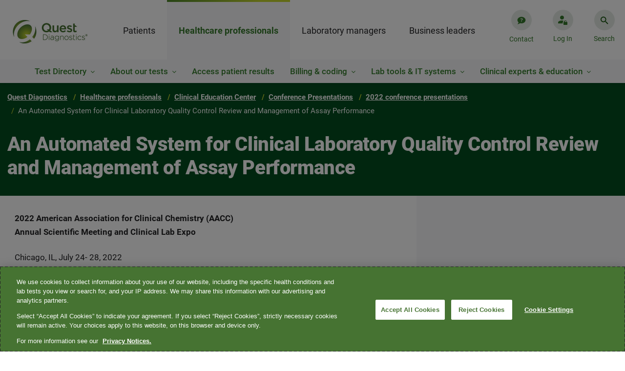

--- FILE ---
content_type: text/html;charset=utf-8
request_url: https://www.questdiagnostics.com/healthcare-professionals/clinical-education-center/conference-presentations/2022/an-automated-system-for-clinical-laboratory-quality-control-review-and-management-of-assay-performance
body_size: 21974
content:

<!DOCTYPE HTML>
<html lang="en" class="corporate">
    <head>
    <meta charset="UTF-8"/>
    
    <title>An Automated System for Clinical Laboratory Quality Control Review and Management of Assay Performance  | Quest Diagnostics</title>
    <meta name="keywords" content="Genetics,Conference Presentation"/>
    <meta name="description" content="Poster presentation at the 2022 American Association for Clinical Chemistry (AACC)
Annual Scientific Meeting and Clinical Lab Expo, Chicago, IL, July 24- 28."/>
    <meta name="template" content="hub-detail-page"/>
    <meta name="viewport" content="width=device-width, initial-scale=1"/>
    
<script defer="defer" type="text/javascript" src="https://rum.hlx.page/.rum/@adobe/helix-rum-js@%5E2/dist/rum-standalone.js" data-routing="env=prod,tier=publish,ams=Quest Diagnostics Incorporated"></script>
<link rel="canonical" href="/healthcare-professionals/clinical-education-center/conference-presentations/2022/an-automated-system-for-clinical-laboratory-quality-control-review-and-management-of-assay-performance"/>

    

    
<meta name="viewport" content="width=device-width, initial-scale=1, shrink-to-fit=no"/>






<link rel="canonical" href="https://www.questdiagnostics.com/healthcare-professionals/clinical-education-center/conference-presentations/2022/an-automated-system-for-clinical-laboratory-quality-control-review-and-management-of-assay-performance"/>
<meta name="website" content="https://www.questdiagnostics.com"/>
<meta name="title" content="An Automated System for Clinical Laboratory Quality Control Review and Management of Assay Performance"/>
<meta name="pageDate" content="2022-08-09"/>  
<meta name="hideInSearch" content="false"/>

<meta name="levelOne" content="healthcare-professionals{Healthcare professionals}"/>
<meta name="audience" content="clinical-education-center{Clinical Education Center}"/>
<meta name="audience_tag" content="healthcare_professional{Healthcare Professional},lab_manager{Lab Manager}"/>
<meta name="keywords" content="genetics, Clinical Laboratory Quality Control, Assay Performance, Automated System"/>
<meta name="robots" content="index,follow"/>
<meta name="contentType" content="presentation{Conference Presentation}"/>

<meta name="specialty" content="genetics{Genetics}"/>



<meta name="image" content="https://s7d6.scene7.com/is/image/questdiagnostics/Presentation?$corp-card$"/><meta name="altText" content="Content type icon for conference presentations"/>

<script type="application/ld+json">


    {
    "@context": "https://schema.org",
    "@type": "BreadcrumbList",
    "itemListElement": [
    
        
            { 	"@type": "ListItem",
            "position": 0,
            "name": "Quest Diagnostics",
            "item": "https://www.questdiagnostics.com" },
        
        
    
        
            { 	"@type": "ListItem",
            "position": 1,
            "name": "Healthcare professionals",
            "item": "https://www.questdiagnostics.com/healthcare-professionals" },
        
        
    
        
            { 	"@type": "ListItem",
            "position": 2,
            "name": "Clinical Education Center",
            "item": "https://www.questdiagnostics.com/healthcare-professionals/clinical-education-center" },
        
        
    
        
            { 	"@type": "ListItem",
            "position": 3,
            "name": "Conference Presentations",
            "item": "https://www.questdiagnostics.com/healthcare-professionals/clinical-education-center/conference-presentations" },
        
        
    
        
            { 	"@type": "ListItem",
            "position": 4,
            "name": "2022 conference presentations",
            "item": "https://www.questdiagnostics.com/healthcare-professionals/clinical-education-center/conference-presentations/2022" },
        
        
    
        
        
            {	"@type": "ListItem",
            "position": 5,
            "name": "An Automated System for Clinical Laboratory Quality Control Review and Management of Assay Performance" }
        
    
    ]}
</script>

<meta name="navtitle" content="An Automated System for Clinical Laboratory Quality Control Review and Management of Assay Performance"/>


    
    
<link rel="stylesheet" href="/etc.clientlibs/corporate/clientlibs/clientlib-base.min.ACSHASHa88f39436d5d65173f64266b19eeb288.css" type="text/css">






    
<link rel="stylesheet" href="/etc.clientlibs/corporate/clientlibs/clientlib-dependencies.min.ACSHASHd41d8cd98f00b204e9800998ecf8427e.css" type="text/css">
<link rel="stylesheet" href="/etc.clientlibs/corporate/clientlibs/clientlib-site.min.ACSHASH79ce7dbc9b93cf908f62e6edfa9987a3.css" type="text/css">





<link href="https://ds.cdn.questdiagnostics.com/DS-Icons.css" rel="stylesheet"/>

	
	





<link rel="shortcut icon" href="/etc.clientlibs/corporate/clientlibs/clientlib-site/resources/images/favicon.ico"/>
















<!-- chat bot -->








    
    	
        	<!--Adding Tealium js -->
        	<script src="//tags.tiqcdn.com/utag/questdiagnostics/www.questdiagnostics.com/prod/utag.sync.js"></script>
        
                
    



    
    
<script src="/etc.clientlibs/corporate/clientlibs/clientlib-head.min.ACSHASH1fc1a878e49753fb9240e1d199afb7e8.js"></script>







    
    
    

    

    
    
    

    
</head>
	
    <body class="page basicpage hub-detail-page corporate " id="page-119b1f4f85" data-cmp-data-layer-enabled="false">


    
    <div class="hide template-info" id="pageInfoDiv" data-template-path="/conf/corporate/settings/wcm/templates/hub-detail-page" data-template="hub-detail-page" data-site-name="corporate" data-page-title="An Automated System for Clinical Laboratory Quality Control Review and Management of Assay Performance" data-run-mode="prod"></div>

            <script type="text/javascript">

            utag_data = {
                "category_name": "An Automated System for Clinical Laboratory Quality Control Review and Management of Assay Performance",
                "error_code": "",
                "error_name": "",
                "error_type": "",
                "link_action": "",
                "link_category": "",
                "link_name": "",
                "page_language": "en",
                "page_name": "an-automated-system-for-clinical-laboratory-quality-control-review-and-management-of-assay-performance",
                "page_type": "hub-detail-page | presentation{Conference Presentation}",
                "search_environment": "prod",
                "search_keyword": "",
                "search_number": "",
                "search_results": "",
                "site_section": "Healthcare professionals",
                "tealium_event": ""
            }


            </script>
        
        <!-- Ending Tealium code -->
        <div class="backdrop fade-in"></div>
        <div class="transparent-backdrop"></div>
        
        
            

<div class="cmp-page__skiptomaincontent">
    <a class="cmp-page__skiptomaincontent-link" href="#page-banner">Skip to main content</a>
</div>

    
<link rel="stylesheet" href="/etc.clientlibs/core/wcm/components/page/v2/page/clientlibs/site/skiptomaincontent.min.ACSHASH15c8e6e0e8a432d5ad140592e0b96372.css" type="text/css">




            



            <div>

</div>
            
<div class="root container responsivegrid">

    
  <div id="container-root" class="cmp-container-div cmp-container    ">
    


<div class="aem-Grid aem-Grid--12 aem-Grid--default--12 ">
    
    <div class="experiencefragment aem-GridColumn aem-GridColumn--default--12">
<div id="experiencefragment-ed5a8c6835" class="cmp-experiencefragment cmp-experiencefragment--header">


    
    
     
     <div id="container-713fa47124" class="cmp-container-div cmp-container   ">
          
          <div class="header">

    <div class="header-container header-container-root" data-isprod data-root="/content/corporate/us/en">
    <div class="header-content">
      <div class="logo-container">
        <a href="https://www.questdiagnostics.com" tabindex="1">
          <img src="https://s7d6.scene7.com/is/image/questdiagnostics/Quest-Diagnostics-RGB-gradient?$corp-header-logo$" alt="Quest Diagnostics"/>
          
        </a>
      </div>
      

<nav class="nav-container" aria-label="main menu">
  <ul class="main-menu nav-content" tabindex="-1" aria-label="Menu">
    
      
        <li data-l1-url="/content/corporate/us/en/patients" class="nav-first-item nav-first-item-click">
          <a class="nav-link" href="javascript:void(0)" role="tab">Patients</a>
          <div class="second-items" style="display: none;">
            
              <div>
                Get tested
              </div>
            
              <div>
                Billing and insurance
              </div>
            
              <div>
                Results
              </div>
            
              
            
              <div data-url="/content/corporate/us/en/patients/blog">
                Blog
              </div>
            
              
            
              <div data-url="/content/corporate/us/en/patients/shop">
                Shop
              </div>
            
          </div>
          <div class="nav-second-item-box L2-items-mobile">
            <ul></ul>
          </div>
          
            <div class="L3-item-container" data-field-mark="Get tested">
              <div class="L3-item-content">
                


    
  <div id="container-f7d3a0ab45" class="cmp-container-div cmp-container multiple responsive   ">
    


<div class="aem-Grid aem-Grid--12 aem-Grid--default--12 ">
    
    <div class="meganavlist aem-GridColumn--default--none aem-GridColumn aem-GridColumn--default--12 aem-GridColumn--offset--default--0">



<div class="L3-item-left-box">
    <div class="title">
    	<a href="/patients/get-tested" target="_self" class="title-link inverse">Get tested<i></i></a>
    </div>
    <ul>
        <div class="list-box">
            <li><a href="https://appointment.questdiagnostics.com/patient/confirmation" target="_blank" class="L3-item-link inverse">Make, change, or cancel an appointment</a></li>
        
            <li><a href="/locations/search" target="_self" class="L3-item-link inverse">Find a location</a></li>
        
            <li><a href="/patients/get-tested/conditions" target="_self" class="L3-item-link inverse">Testing for conditions<br />
</a></li>
        
            <li><a href="/patients/get-tested/prepare" target="_self" class="L3-item-link inverse">Prepare for a test </a></li>
        
            <li><a href="https://www.questpharmasolutions.com/for-patients/" target="_blank" class="L3-item-link inverse">Clinical trials</a></li>
        
            <li><a href="/patients/get-tested/quest-mobile" target="_self" class="L3-item-link inverse">Quest Mobile™</a></li>
        </div>
    </ul>
</div>
<div>
    <div class="nav-third-item">
        <a class="nav-third-item-title" href="/patients/get-tested" target="_self">Get tested</a>
    </div>
    
        <div class="nav-third-item">
            <a href="https://appointment.questdiagnostics.com/patient/confirmation" target="_blank">Make, change, or cancel an appointment</a>
        </div>
    
        <div class="nav-third-item">
            <a href="/locations/search" target="_self">Find a location</a>
        </div>
    
        <div class="nav-third-item">
            <a href="/patients/get-tested/conditions" target="_self">Testing for conditions<br />
</a>
        </div>
    
        <div class="nav-third-item">
            <a href="/patients/get-tested/prepare" target="_self">Prepare for a test </a>
        </div>
    
        <div class="nav-third-item">
            <a href="https://www.questpharmasolutions.com/for-patients/" target="_blank">Clinical trials</a>
        </div>
    
        <div class="nav-third-item">
            <a href="/patients/get-tested/quest-mobile" target="_self">Quest Mobile™</a>
        </div>
    
</div>
<!-- <div class="nav-third-item"><i class="plus-icon"></i><a>Manage Appointments</a></div> -->
</div>
<div class="meganavpromo aem-GridColumn--default--none aem-GridColumn--offset--default--6 aem-GridColumn aem-GridColumn--default--4">


<div class="meganav-promo-container">
    <div class="title">Make an appointment</div>

    <div class="list-box">
        <p>Get in and out faster when you book an appointment.</p>

    </div>

    <a class="btn btn-secondary-inverse" target="_blank" href="https://appointment.questdiagnostics.com/patient/confirmation">
        Schedule now
    </a>
</div>

<div class="nav-third-item mobile-promo-item">
    <div class="expand-item">
        <div class="nav-icon-container">
            <i class="plus-icon"></i>
        </div>
        <a href="javascript:void(0)" class="promo-link">Make an appointment</a>
    </div>
    <div class="mobile-promo-expend-container">
        <div class="mobile-promo-list-box">
            <p>Get in and out faster when you book an appointment.</p>

        </div>

        <a class="btn btn-secondary-inverse" target="_blank" href="https://appointment.questdiagnostics.com/patient/confirmation" role="button">
            Schedule now
        </a>
    </div>
</div></div>
<div class="meganavpromo aem-GridColumn--default--none aem-GridColumn aem-GridColumn--default--12 aem-GridColumn--offset--default--0">


<div class="meganav-promo-container">
    <div class="title">Buy your own lab tests online</div>

    <div class="list-box">
        <p>Conveniently shop online and choose from 150+ lab tests. No doctor's visit required.<br />
</p>

    </div>

    <a class="btn btn-secondary-inverse" target="_blank" href="https://www.questhealth.com/?itm_campaign=QD-Patients-GetTested-HP">
        questhealth.com
    </a>
</div>

<div class="nav-third-item mobile-promo-item">
    <div class="expand-item">
        <div class="nav-icon-container">
            <i class="plus-icon"></i>
        </div>
        <a href="javascript:void(0)" class="promo-link">Buy your own lab tests online</a>
    </div>
    <div class="mobile-promo-expend-container">
        <div class="mobile-promo-list-box">
            <p>Conveniently shop online and choose from 150+ lab tests. No doctor's visit required.<br />
</p>

        </div>

        <a class="btn btn-secondary-inverse" target="_blank" href="https://www.questhealth.com/?itm_campaign=QD-Patients-GetTested-HP" role="button">
            questhealth.com
        </a>
    </div>
</div></div>

    
</div>



      
        
    
<link rel="stylesheet" href="/etc.clientlibs/corporate/components/container/clientlibs.min.ACSHASHd64cf2111aac26826ba627fec3e88842.css" type="text/css">
<script src="/etc.clientlibs/clientlibs/granite/jquery.min.ACSHASH3e24d4d067ac58228b5004abb50344ef.js"></script>
<script src="/etc.clientlibs/corporate/components/container/clientlibs.min.ACSHASHa96fae9d65de448864949124898af7e4.js"></script>



      
    
    

      <div class="main">
        <canvas id="canvas"></canvas>
      </div>

  </div>

    

              </div>
              <div class="close-icon-box" tabindex="0" aria-label="Close" role="button">
                <i></i>
              </div>
            </div>
          
            <div class="L3-item-container" data-field-mark="Billing and insurance">
              <div class="L3-item-content">
                


    
  <div id="container-ac688578c4" class="cmp-container-div cmp-container multiple responsive   ">
    


<div class="aem-Grid aem-Grid--12 aem-Grid--default--12 ">
    
    <div class="meganavlist aem-GridColumn aem-GridColumn--default--12">



<div class="L3-item-left-box">
    <div class="title">
    	<a href="/patients/billing-insurance" target="_self" class="title-link inverse">Billing and insurance<i></i></a>
    </div>
    <ul>
        <div class="list-box">
            <li><a href="/patients/billing-insurance/understanding-the-cost-of-your-care" target="_self" class="L3-item-link inverse">Understanding the cost of your care</a></li>
        
            <li><a href="/patients/billing-insurance/insurance" target="_self" class="L3-item-link inverse">Insurance</a></li>
        
            <li><a href="/patients/billing-insurance/financial-assistance" target="_self" class="L3-item-link inverse">Financial assistance</a></li>
        
            <li><a href="https://patient.questdiagnostics.com/estimate" target="_blank" class="L3-item-link inverse">Self-pay price estimate</a></li>
        </div>
    </ul>
</div>
<div>
    <div class="nav-third-item">
        <a class="nav-third-item-title" href="/patients/billing-insurance" target="_self">Billing and insurance</a>
    </div>
    
        <div class="nav-third-item">
            <a href="/patients/billing-insurance/understanding-the-cost-of-your-care" target="_self">Understanding the cost of your care</a>
        </div>
    
        <div class="nav-third-item">
            <a href="/patients/billing-insurance/insurance" target="_self">Insurance</a>
        </div>
    
        <div class="nav-third-item">
            <a href="/patients/billing-insurance/financial-assistance" target="_self">Financial assistance</a>
        </div>
    
        <div class="nav-third-item">
            <a href="https://patient.questdiagnostics.com/estimate" target="_blank">Self-pay price estimate</a>
        </div>
    
</div>
<!-- <div class="nav-third-item"><i class="plus-icon"></i><a>Manage Appointments</a></div> -->
</div>
<div class="meganavpromo aem-GridColumn aem-GridColumn--default--12">


<div class="meganav-promo-container">
    <div class="title">Pay your bill</div>

    <div class="list-box">
        <p>Pay in 1 of 3 convenient ways: online, by email, or with a credit, debit, or health savings card.</p>

    </div>

    <a class="btn btn-secondary-inverse" target="_blank" href="https://patientbill.questdiagnostics.com/home">
        Make a payment
    </a>
</div>

<div class="nav-third-item mobile-promo-item">
    <div class="expand-item">
        <div class="nav-icon-container">
            <i class="plus-icon"></i>
        </div>
        <a href="javascript:void(0)" class="promo-link">Pay your bill</a>
    </div>
    <div class="mobile-promo-expend-container">
        <div class="mobile-promo-list-box">
            <p>Pay in 1 of 3 convenient ways: online, by email, or with a credit, debit, or health savings card.</p>

        </div>

        <a class="btn btn-secondary-inverse" target="_blank" href="https://patientbill.questdiagnostics.com/home" role="button">
            Make a payment
        </a>
    </div>
</div></div>
<div class="meganavpromo aem-GridColumn aem-GridColumn--default--12">


<div class="meganav-promo-container">
    <div class="title">Update your insurance</div>

    <div class="list-box">
        <p>Have your current bill handy, as it will be needed to update or review your insurance.</p>

    </div>

    <a class="btn btn-secondary-inverse" target="_blank" href="https://patientbill.questdiagnostics.com/home">
        Update insurance
    </a>
</div>

<div class="nav-third-item mobile-promo-item">
    <div class="expand-item">
        <div class="nav-icon-container">
            <i class="plus-icon"></i>
        </div>
        <a href="javascript:void(0)" class="promo-link">Update your insurance</a>
    </div>
    <div class="mobile-promo-expend-container">
        <div class="mobile-promo-list-box">
            <p>Have your current bill handy, as it will be needed to update or review your insurance.</p>

        </div>

        <a class="btn btn-secondary-inverse" target="_blank" href="https://patientbill.questdiagnostics.com/home" role="button">
            Update insurance
        </a>
    </div>
</div></div>
<div class="meganavpromo aem-GridColumn aem-GridColumn--default--12">


<div class="meganav-promo-container">
    <div class="title">Insurance lookup tool</div>

    <div class="list-box">
        <p>Is Quest in-network with your health plan? Use our convenient insurance lookup tool to find out. </p>

    </div>

    <a class="btn btn-secondary-inverse" target="_blank" href="https://insurance.questdiagnostics.com/">
        Search health plans
    </a>
</div>

<div class="nav-third-item mobile-promo-item">
    <div class="expand-item">
        <div class="nav-icon-container">
            <i class="plus-icon"></i>
        </div>
        <a href="javascript:void(0)" class="promo-link">Insurance lookup tool</a>
    </div>
    <div class="mobile-promo-expend-container">
        <div class="mobile-promo-list-box">
            <p>Is Quest in-network with your health plan? Use our convenient insurance lookup tool to find out. </p>

        </div>

        <a class="btn btn-secondary-inverse" target="_blank" href="https://insurance.questdiagnostics.com/" role="button">
            Search health plans
        </a>
    </div>
</div></div>

    
</div>



      
        
    



      
    
    

      <div class="main">
        <canvas id="canvas"></canvas>
      </div>

  </div>

    

              </div>
              <div class="close-icon-box" tabindex="0" aria-label="Close" role="button">
                <i></i>
              </div>
            </div>
          
            <div class="L3-item-container" data-field-mark="Results">
              <div class="L3-item-content">
                


    
  <div id="container-5ecee68182" class="cmp-container-div cmp-container multiple responsive   ">
    


<div class="aem-Grid aem-Grid--12 aem-Grid--default--12 ">
    
    <div class="meganavlist aem-GridColumn aem-GridColumn--default--12">



<div class="L3-item-left-box">
    <div class="title">
    	<a href="/patients/test-results" target="_self" class="title-link inverse">Results<i></i></a>
    </div>
    <ul>
        <div class="list-box">
            <li><a href="https://myquest.questdiagnostics.com/web/home" target="_blank" class="L3-item-link inverse">Access your test results</a></li>
        
            <li><a href="/patients/test-results/family-results" target="_self" class="L3-item-link inverse">Family test results</a></li>
        
            <li><a href="https://myquest.questdiagnostics.com/myquest-faq1/MyQuest_.htm" target="_blank" class="L3-item-link inverse">FAQ: Understanding test results</a></li>
        </div>
    </ul>
</div>
<div>
    <div class="nav-third-item">
        <a class="nav-third-item-title" href="/patients/test-results" target="_self">Results</a>
    </div>
    
        <div class="nav-third-item">
            <a href="https://myquest.questdiagnostics.com/web/home" target="_blank">Access your test results</a>
        </div>
    
        <div class="nav-third-item">
            <a href="/patients/test-results/family-results" target="_self">Family test results</a>
        </div>
    
        <div class="nav-third-item">
            <a href="https://myquest.questdiagnostics.com/myquest-faq1/MyQuest_.htm" target="_blank">FAQ: Understanding test results</a>
        </div>
    
</div>
<!-- <div class="nav-third-item"><i class="plus-icon"></i><a>Manage Appointments</a></div> -->
</div>
<div class="meganavpromo aem-GridColumn aem-GridColumn--default--12">


<div class="meganav-promo-container">
    <div class="title">Access results online</div>

    <div class="list-box">
        <p>Log into MyQuest<sup>®</sup> to book or reschedule a lab visit, view test results, and more.</p>

    </div>

    <a class="btn btn-secondary-inverse" target="_blank" href="https://myquest.questdiagnostics.com/web/home">
        Open MyQuest
    </a>
</div>

<div class="nav-third-item mobile-promo-item">
    <div class="expand-item">
        <div class="nav-icon-container">
            <i class="plus-icon"></i>
        </div>
        <a href="javascript:void(0)" class="promo-link">Access results online</a>
    </div>
    <div class="mobile-promo-expend-container">
        <div class="mobile-promo-list-box">
            <p>Log into MyQuest<sup>®</sup> to book or reschedule a lab visit, view test results, and more.</p>

        </div>

        <a class="btn btn-secondary-inverse" target="_blank" href="https://myquest.questdiagnostics.com/web/home" role="button">
            Open MyQuest
        </a>
    </div>
</div></div>

    
</div>



      
        
    



      
    
    

      <div class="main">
        <canvas id="canvas"></canvas>
      </div>

  </div>

    

              </div>
              <div class="close-icon-box" tabindex="0" aria-label="Close" role="button">
                <i></i>
              </div>
            </div>
          
            
          
            
          
            
          
            
          
        </li>
      
    
      
        <li data-l1-url="/content/corporate/us/en/healthcare-professionals" class="nav-first-item ">
          <a class="nav-link" href="javascript:void(0)" role="tab">Healthcare professionals</a>
          <div class="second-items" style="display: none;">
            
              <div>
                Test Directory
              </div>
            
              <div>
                About our tests
              </div>
            
              <div data-url="/content/corporate/us/en/healthcare-professionals/access-patient-results">
                Access patient results
              </div>
            
              <div>
                Billing &amp; coding
              </div>
            
              <div>
                Lab tools &amp; IT systems
              </div>
            
              <div>
                Clinical experts &amp; education
              </div>
            
              
            
              
            
              
            
              
            
              
            
          </div>
          <div class="nav-second-item-box L2-items-mobile">
            <ul></ul>
          </div>
          
            <div class="L3-item-container" data-field-mark="Test Directory">
              <div class="L3-item-content">
                


    
  <div id="container-649f10dad6" class="cmp-container-div cmp-container multiple responsive   ">
    


<div class="aem-Grid aem-Grid--12 aem-Grid--default--12 ">
    
    <div class="meganavlist aem-GridColumn aem-GridColumn--default--12">



<div class="L3-item-left-box">
    <div class="title">
    	<a href="https://testdirectory.questdiagnostics.com/test/home" target="_blank" class="title-link inverse">Test Directory<i></i></a>
    </div>
    <ul>
        <div class="list-box">
            <li><a href="/healthcare-professionals/test-directory" target="_self" class="L3-item-link inverse">Tests by specialty</a></li>
        
            <li><a href="/healthcare-professionals/test-directory/specimen-handling" target="_self" class="L3-item-link inverse">Specimen handling</a></li>
        
            <li><a href="https://www.questdiagnostics.com/healthcare-professionals/test-directory#priority" target="_self" class="L3-item-link inverse">Priority value table</a></li>
        </div>
    </ul>
</div>
<div>
    <div class="nav-third-item">
        <a class="nav-third-item-title" href="https://testdirectory.questdiagnostics.com/test/home" target="_blank">Test Directory</a>
    </div>
    
        <div class="nav-third-item">
            <a href="/healthcare-professionals/test-directory" target="_self">Tests by specialty</a>
        </div>
    
        <div class="nav-third-item">
            <a href="/healthcare-professionals/test-directory/specimen-handling" target="_self">Specimen handling</a>
        </div>
    
        <div class="nav-third-item">
            <a href="https://www.questdiagnostics.com/healthcare-professionals/test-directory#priority" target="_self">Priority value table</a>
        </div>
    
</div>
<!-- <div class="nav-third-item"><i class="plus-icon"></i><a>Manage Appointments</a></div> -->
</div>

    
</div>



      
        
    



      
    
    

      <div class="main">
        <canvas id="canvas"></canvas>
      </div>

  </div>

    

              </div>
              <div class="close-icon-box" tabindex="0" aria-label="Close" role="button">
                <i></i>
              </div>
            </div>
          
            <div class="L3-item-container" data-field-mark="About our tests">
              <div class="L3-item-content">
                


    
  <div id="container-3bea871118" class="cmp-container-div cmp-container multiple responsive   ">
    


<div class="aem-Grid aem-Grid--12 aem-Grid--default--12 ">
    
    <div class="meganavlist aem-GridColumn aem-GridColumn--default--12">



<div class="L3-item-left-box">
    <div class="title">
    	<a href="/healthcare-professionals/about-our-tests" target="_self" class="title-link inverse">About our tests<i></i></a>
    </div>
    <ul>
        <div class="list-box">
            <li><a href="/healthcare-professionals/about-our-tests/allergy-asthma" target="_self" class="L3-item-link inverse">Allergy &amp; asthma</a></li>
        
            <li><a href="/healthcare-professionals/about-our-tests/arthritis-rheumatoid-arthritis" target="_self" class="L3-item-link inverse">Arthritis</a></li>
        
            <li><a href="/healthcare-professionals/about-our-tests/autoimmune-diseases" target="_self" class="L3-item-link inverse">Autoimmune diseases</a></li>
        
            <li><a href="/healthcare-professionals/about-our-tests/bleeding-thrombosis" target="_self" class="L3-item-link inverse">Bleeding &amp; thrombosis</a></li>
        
            <li><a href="/healthcare-professionals/about-our-tests/cancer" target="_self" class="L3-item-link inverse">Cancer</a></li>
        
            <li><a href="/healthcare-professionals/about-our-tests/cardiovascular" target="_self" class="L3-item-link inverse">Cardiovascular disease</a></li>
        
            <li><a href="/healthcare-professionals/about-our-tests/chronic-kidney-disease" target="_self" class="L3-item-link inverse">Chronic kidney disease</a></li>
        
            <li><a href="/healthcare-professionals/about-our-tests/drug-testing" target="_self" class="L3-item-link inverse">Clinical drug monitoring</a></li>
        
            <li><a href="/healthcare-professionals/about-our-tests/diabetes-pre-diabetes" target="_self" class="L3-item-link inverse">Diabetes &amp; pre-diabetes</a></li>
        
            <li><a href="/healthcare-professionals/about-our-tests" target="_self" class="L3-item-link inverse">See all &gt;</a></li>
        </div>
    </ul>
</div>
<div>
    <div class="nav-third-item">
        <a class="nav-third-item-title" href="/healthcare-professionals/about-our-tests" target="_self">About our tests</a>
    </div>
    
        <div class="nav-third-item">
            <a href="/healthcare-professionals/about-our-tests/allergy-asthma" target="_self">Allergy &amp; asthma</a>
        </div>
    
        <div class="nav-third-item">
            <a href="/healthcare-professionals/about-our-tests/arthritis-rheumatoid-arthritis" target="_self">Arthritis</a>
        </div>
    
        <div class="nav-third-item">
            <a href="/healthcare-professionals/about-our-tests/autoimmune-diseases" target="_self">Autoimmune diseases</a>
        </div>
    
        <div class="nav-third-item">
            <a href="/healthcare-professionals/about-our-tests/bleeding-thrombosis" target="_self">Bleeding &amp; thrombosis</a>
        </div>
    
        <div class="nav-third-item">
            <a href="/healthcare-professionals/about-our-tests/cancer" target="_self">Cancer</a>
        </div>
    
        <div class="nav-third-item">
            <a href="/healthcare-professionals/about-our-tests/cardiovascular" target="_self">Cardiovascular disease</a>
        </div>
    
        <div class="nav-third-item">
            <a href="/healthcare-professionals/about-our-tests/chronic-kidney-disease" target="_self">Chronic kidney disease</a>
        </div>
    
        <div class="nav-third-item">
            <a href="/healthcare-professionals/about-our-tests/drug-testing" target="_self">Clinical drug monitoring</a>
        </div>
    
        <div class="nav-third-item">
            <a href="/healthcare-professionals/about-our-tests/diabetes-pre-diabetes" target="_self">Diabetes &amp; pre-diabetes</a>
        </div>
    
        <div class="nav-third-item">
            <a href="/healthcare-professionals/about-our-tests" target="_self">See all &gt;</a>
        </div>
    
</div>
<!-- <div class="nav-third-item"><i class="plus-icon"></i><a>Manage Appointments</a></div> -->
</div>
<div class="meganavpromo aem-GridColumn aem-GridColumn--default--12">


<div class="meganav-promo-container">
    <div class="title">QUEST AD-Detect Amyloid Beta 42/40</div>

    <div class="list-box">
        <p>Blood-based biomarker testing may help identify patients who are candidates for early antibody treatment. </p>

    </div>

    <a class="btn btn-secondary-inverse" target="_self" href="/healthcare-professionals/about-our-tests/neurological-disorders/alzheimers">
        Learn more
    </a>
</div>

<div class="nav-third-item mobile-promo-item">
    <div class="expand-item">
        <div class="nav-icon-container">
            <i class="plus-icon"></i>
        </div>
        <a href="javascript:void(0)" class="promo-link">QUEST AD-Detect Amyloid Beta 42/40</a>
    </div>
    <div class="mobile-promo-expend-container">
        <div class="mobile-promo-list-box">
            <p>Blood-based biomarker testing may help identify patients who are candidates for early antibody treatment. </p>

        </div>

        <a class="btn btn-secondary-inverse" target="_self" href="/healthcare-professionals/about-our-tests/neurological-disorders/alzheimers" role="button">
            Learn more
        </a>
    </div>
</div></div>

    
</div>



      
        
    



      
    
    

      <div class="main">
        <canvas id="canvas"></canvas>
      </div>

  </div>

    

              </div>
              <div class="close-icon-box" tabindex="0" aria-label="Close" role="button">
                <i></i>
              </div>
            </div>
          
            
          
            <div class="L3-item-container" data-field-mark="Billing &amp; coding">
              <div class="L3-item-content">
                


    
  <div id="container-4cbff1a191" class="cmp-container-div cmp-container multiple responsive   ">
    


<div class="aem-Grid aem-Grid--12 aem-Grid--default--12 ">
    
    <div class="meganavlist aem-GridColumn aem-GridColumn--default--12">



<div class="L3-item-left-box">
    <div class="title">
    	<a href="/healthcare-professionals/billing-coding" target="_self" class="title-link inverse">Billing &amp; coding<i></i></a>
    </div>
    <ul>
        <div class="list-box">
            <li><a href="/healthcare-professionals/billing-coding/commercial-coverage-guidelines" target="_self" class="L3-item-link inverse">Commercial coverage &amp; coding guidelines</a></li>
        
            <li><a href="/healthcare-professionals/billing-coding/medicaid-limited-coverage-policies" target="_self" class="L3-item-link inverse">Medicaid limited coverage policies</a></li>
        
            <li><a href="/healthcare-professionals/billing-coding/medicare-coverage-guides" target="_self" class="L3-item-link inverse">Medicare coverage &amp; coding guides</a></li>
        
            <li><a href="/healthcare-professionals/billing-coding/electronic-billing" target="_self" class="L3-item-link inverse">Electronic billing</a></li>
        
            <li><a href="/healthcare-professionals/billing-coding/z-codes" target="_self" class="L3-item-link inverse">Z-codes</a></li>
        </div>
    </ul>
</div>
<div>
    <div class="nav-third-item">
        <a class="nav-third-item-title" href="/healthcare-professionals/billing-coding" target="_self">Billing &amp; coding</a>
    </div>
    
        <div class="nav-third-item">
            <a href="/healthcare-professionals/billing-coding/commercial-coverage-guidelines" target="_self">Commercial coverage &amp; coding guidelines</a>
        </div>
    
        <div class="nav-third-item">
            <a href="/healthcare-professionals/billing-coding/medicaid-limited-coverage-policies" target="_self">Medicaid limited coverage policies</a>
        </div>
    
        <div class="nav-third-item">
            <a href="/healthcare-professionals/billing-coding/medicare-coverage-guides" target="_self">Medicare coverage &amp; coding guides</a>
        </div>
    
        <div class="nav-third-item">
            <a href="/healthcare-professionals/billing-coding/electronic-billing" target="_self">Electronic billing</a>
        </div>
    
        <div class="nav-third-item">
            <a href="/healthcare-professionals/billing-coding/z-codes" target="_self">Z-codes</a>
        </div>
    
</div>
<!-- <div class="nav-third-item"><i class="plus-icon"></i><a>Manage Appointments</a></div> -->
</div>
<div class="meganavpromo aem-GridColumn aem-GridColumn--default--12">


<div class="meganav-promo-container">
    <div class="title">Pay a physician or hospital bill<br />
</div>

    <div class="list-box">
        
    </div>

    <a class="btn btn-secondary-inverse" target="_self" href="https://billing.questdiagnostics.com/ClientBilling/ClientBilling.action">
        Pay bill
    </a>
</div>

<div class="nav-third-item mobile-promo-item">
    <div class="expand-item">
        <div class="nav-icon-container">
            <i class="plus-icon"></i>
        </div>
        <a href="javascript:void(0)" class="promo-link">Pay a physician or hospital bill<br />
</a>
    </div>
    <div class="mobile-promo-expend-container">
        <div class="mobile-promo-list-box">
            
        </div>

        <a class="btn btn-secondary-inverse" target="_self" href="https://billing.questdiagnostics.com/ClientBilling/ClientBilling.action" role="button">
            Pay bill
        </a>
    </div>
</div></div>
<div class="meganavpromo aem-GridColumn aem-GridColumn--default--12">


<div class="meganav-promo-container">
    <div class="title">Electronic billing<br />
</div>

    <div class="list-box">
        <p>Resolve lab test orders faster - and streamline your workflow</p>

    </div>

    <a class="btn btn-secondary-inverse" target="_self" href="/healthcare-professionals/billing-coding/electronic-billing">
        Learn more
    </a>
</div>

<div class="nav-third-item mobile-promo-item">
    <div class="expand-item">
        <div class="nav-icon-container">
            <i class="plus-icon"></i>
        </div>
        <a href="javascript:void(0)" class="promo-link">Electronic billing<br />
</a>
    </div>
    <div class="mobile-promo-expend-container">
        <div class="mobile-promo-list-box">
            <p>Resolve lab test orders faster - and streamline your workflow</p>

        </div>

        <a class="btn btn-secondary-inverse" target="_self" href="/healthcare-professionals/billing-coding/electronic-billing" role="button">
            Learn more
        </a>
    </div>
</div></div>

    
</div>



      
        
    



      
    
    

      <div class="main">
        <canvas id="canvas"></canvas>
      </div>

  </div>

    

              </div>
              <div class="close-icon-box" tabindex="0" aria-label="Close" role="button">
                <i></i>
              </div>
            </div>
          
            <div class="L3-item-container" data-field-mark="Lab tools &amp; IT systems">
              <div class="L3-item-content">
                


    
  <div id="container-e9a7acac8c" class="cmp-container-div cmp-container multiple responsive   ">
    


<div class="aem-Grid aem-Grid--12 aem-Grid--default--12 ">
    
    <div class="meganavlist aem-GridColumn aem-GridColumn--default--12">



<div class="L3-item-left-box">
    <div class="title">
    	<a href="/healthcare-professionals/lab-tools-it-systems" target="_self" class="title-link inverse">Lab tools &amp; IT systems<i></i></a>
    </div>
    <ul>
        <div class="list-box">
            <li><a href="/healthcare-professionals/lab-tools-it-systems/quanum-lab-services-manager" target="_self" class="L3-item-link inverse">Quanum Lab Services Manager </a></li>
        </div>
    </ul>
</div>
<div>
    <div class="nav-third-item">
        <a class="nav-third-item-title" href="/healthcare-professionals/lab-tools-it-systems" target="_self">Lab tools &amp; IT systems</a>
    </div>
    
        <div class="nav-third-item">
            <a href="/healthcare-professionals/lab-tools-it-systems/quanum-lab-services-manager" target="_self">Quanum Lab Services Manager </a>
        </div>
    
</div>
<!-- <div class="nav-third-item"><i class="plus-icon"></i><a>Manage Appointments</a></div> -->
</div>
<div class="meganavpromo aem-GridColumn aem-GridColumn--default--12">


<div class="meganav-promo-container">
    <div class="title">Quanum Lab Services Manager </div>

    <div class="list-box">
        <ul>
<li>Order lab tests for your patients<br />
</li>
<li>View patient’s lab test results</li>
<li>Order supplies, access Lab Utilization Reports, and more!</li>
<li>Real-time Priority and STAT results via Quest Lab Alert for Physicians</li>
</ul>

    </div>

    <a class="btn btn-secondary-inverse" target="_self" href="/healthcare-professionals/lab-tools-it-systems/quanum-lab-services-manager">
        Learn more
    </a>
</div>

<div class="nav-third-item mobile-promo-item">
    <div class="expand-item">
        <div class="nav-icon-container">
            <i class="plus-icon"></i>
        </div>
        <a href="javascript:void(0)" class="promo-link">Quanum Lab Services Manager </a>
    </div>
    <div class="mobile-promo-expend-container">
        <div class="mobile-promo-list-box">
            <ul>
<li>Order lab tests for your patients<br />
</li>
<li>View patient’s lab test results</li>
<li>Order supplies, access Lab Utilization Reports, and more!</li>
<li>Real-time Priority and STAT results via Quest Lab Alert for Physicians</li>
</ul>

        </div>

        <a class="btn btn-secondary-inverse" target="_self" href="/healthcare-professionals/lab-tools-it-systems/quanum-lab-services-manager" role="button">
            Learn more
        </a>
    </div>
</div></div>

    
</div>



      
        
    



      
    
    

      <div class="main">
        <canvas id="canvas"></canvas>
      </div>

  </div>

    

              </div>
              <div class="close-icon-box" tabindex="0" aria-label="Close" role="button">
                <i></i>
              </div>
            </div>
          
            <div class="L3-item-container" data-field-mark="Clinical experts &amp; education">
              <div class="L3-item-content">
                


    
  <div id="container-a756a5bc8b" class="cmp-container-div cmp-container multiple responsive   ">
    


<div class="aem-Grid aem-Grid--12 aem-Grid--default--12 ">
    
    <div class="meganavlist aem-GridColumn aem-GridColumn--default--12">



<div class="L3-item-left-box">
    <div class="title">
    	<a href="/healthcare-professionals/clinical-experts-education" target="_self" class="title-link inverse">Clinical experts &amp; education<i></i></a>
    </div>
    <ul>
        <div class="list-box">
            <li><a href="/healthcare-professionals/clinical-education-center" target="_self" class="L3-item-link inverse">Clinical Education Center</a></li>
        
            <li><a href="/healthcare-professionals/diagnostic-insights" target="_self" class="L3-item-link inverse">Diagnostic Insights</a></li>
        </div>
    </ul>
</div>
<div>
    <div class="nav-third-item">
        <a class="nav-third-item-title" href="/healthcare-professionals/clinical-experts-education" target="_self">Clinical experts &amp; education</a>
    </div>
    
        <div class="nav-third-item">
            <a href="/healthcare-professionals/clinical-education-center" target="_self">Clinical Education Center</a>
        </div>
    
        <div class="nav-third-item">
            <a href="/healthcare-professionals/diagnostic-insights" target="_self">Diagnostic Insights</a>
        </div>
    
</div>
<!-- <div class="nav-third-item"><i class="plus-icon"></i><a>Manage Appointments</a></div> -->
</div>
<div class="meganavpromo aem-GridColumn aem-GridColumn--default--12">


<div class="meganav-promo-container">
    <div class="title">Solutions for hospital lab managers</div>

    <div class="list-box">
        <p>The tools and services to make your lab more efficient and optimize patient care.</p>

    </div>

    <a class="btn btn-secondary-inverse" target="_self" href="/laboratory-managers/lab-management">
        Explore solutions
    </a>
</div>

<div class="nav-third-item mobile-promo-item">
    <div class="expand-item">
        <div class="nav-icon-container">
            <i class="plus-icon"></i>
        </div>
        <a href="javascript:void(0)" class="promo-link">Solutions for hospital lab managers</a>
    </div>
    <div class="mobile-promo-expend-container">
        <div class="mobile-promo-list-box">
            <p>The tools and services to make your lab more efficient and optimize patient care.</p>

        </div>

        <a class="btn btn-secondary-inverse" target="_self" href="/laboratory-managers/lab-management" role="button">
            Explore solutions
        </a>
    </div>
</div></div>
<div class="meganavpromo aem-GridColumn aem-GridColumn--default--12">


<div class="meganav-promo-container">
    <div class="title">Collaborations that power better care</div>

    <div class="list-box">
        <p>Learn about our relationships and collaborations with academic hospitals on a wide variety of medical and scientific research.</p>

    </div>

    <a class="btn btn-secondary-inverse" target="_self" href="/business-solutions/hospitals-health-systems/academic-collaboration">
        See collaborations
    </a>
</div>

<div class="nav-third-item mobile-promo-item">
    <div class="expand-item">
        <div class="nav-icon-container">
            <i class="plus-icon"></i>
        </div>
        <a href="javascript:void(0)" class="promo-link">Collaborations that power better care</a>
    </div>
    <div class="mobile-promo-expend-container">
        <div class="mobile-promo-list-box">
            <p>Learn about our relationships and collaborations with academic hospitals on a wide variety of medical and scientific research.</p>

        </div>

        <a class="btn btn-secondary-inverse" target="_self" href="/business-solutions/hospitals-health-systems/academic-collaboration" role="button">
            See collaborations
        </a>
    </div>
</div></div>

    
</div>



      
        
    



      
    
    

      <div class="main">
        <canvas id="canvas"></canvas>
      </div>

  </div>

    

              </div>
              <div class="close-icon-box" tabindex="0" aria-label="Close" role="button">
                <i></i>
              </div>
            </div>
          
            
          
            
          
            
          
            
          
            
          
        </li>
      
    
      
        <li data-l1-url="/content/corporate/us/en/laboratory-managers" class="nav-first-item ">
          <a class="nav-link" href="javascript:void(0)" role="tab">Laboratory managers</a>
          <div class="second-items" style="display: none;">
            
              <div>
                Lab management solutions
              </div>
            
              <div>
                Lab tests by specialty
              </div>
            
              <div data-url="/content/corporate/us/en/laboratory-managers/resources">
                Resources
              </div>
            
          </div>
          <div class="nav-second-item-box L2-items-mobile">
            <ul></ul>
          </div>
          
            <div class="L3-item-container" data-field-mark="Lab management solutions">
              <div class="L3-item-content">
                


    
  <div id="container-1e949d98cc" class="cmp-container-div cmp-container multiple responsive   ">
    


<div class="aem-Grid aem-Grid--12 aem-Grid--default--12 ">
    
    <div class="meganavlist aem-GridColumn aem-GridColumn--default--12">



<div class="L3-item-left-box">
    <div class="title">
    	<a href="/laboratory-managers/lab-management" target="_self" class="title-link inverse">Lab management solutions<i></i></a>
    </div>
    <ul>
        <div class="list-box">
            <li><a href="/laboratory-managers/lab-management/operations" target="_self" class="L3-item-link inverse">Lab operations</a></li>
        
            <li><a href="/laboratory-managers/lab-management/testing-consolidation" target="_self" class="L3-item-link inverse">Lab testing consolidation<br />
</a></li>
        
            <li><a href="/laboratory-managers/lab-management/stewardship" target="_self" class="L3-item-link inverse">Lab analytics and stewardship</a></li>
        
            <li><a href="/laboratory-managers/lab-management/outreach-services" target="_self" class="L3-item-link inverse">Lab outreach services</a></li>
        </div>
    </ul>
</div>
<div>
    <div class="nav-third-item">
        <a class="nav-third-item-title" href="/laboratory-managers/lab-management" target="_self">Lab management solutions</a>
    </div>
    
        <div class="nav-third-item">
            <a href="/laboratory-managers/lab-management/operations" target="_self">Lab operations</a>
        </div>
    
        <div class="nav-third-item">
            <a href="/laboratory-managers/lab-management/testing-consolidation" target="_self">Lab testing consolidation<br />
</a>
        </div>
    
        <div class="nav-third-item">
            <a href="/laboratory-managers/lab-management/stewardship" target="_self">Lab analytics and stewardship</a>
        </div>
    
        <div class="nav-third-item">
            <a href="/laboratory-managers/lab-management/outreach-services" target="_self">Lab outreach services</a>
        </div>
    
</div>
<!-- <div class="nav-third-item"><i class="plus-icon"></i><a>Manage Appointments</a></div> -->
</div>
<div class="meganavpromo aem-GridColumn aem-GridColumn--default--12">


<div class="meganav-promo-container">
    <div class="title">Explore lab stewardship</div>

    <div class="list-box">
        <p>Drive efficiency and better patient outcomes.</p>

    </div>

    <a class="btn btn-secondary-inverse" target="_self" href="/laboratory-managers/lab-management/stewardship">
        Find out how
    </a>
</div>

<div class="nav-third-item mobile-promo-item">
    <div class="expand-item">
        <div class="nav-icon-container">
            <i class="plus-icon"></i>
        </div>
        <a href="javascript:void(0)" class="promo-link">Explore lab stewardship</a>
    </div>
    <div class="mobile-promo-expend-container">
        <div class="mobile-promo-list-box">
            <p>Drive efficiency and better patient outcomes.</p>

        </div>

        <a class="btn btn-secondary-inverse" target="_self" href="/laboratory-managers/lab-management/stewardship" role="button">
            Find out how
        </a>
    </div>
</div></div>

    
</div>



      
        
    



      
    
    

      <div class="main">
        <canvas id="canvas"></canvas>
      </div>

  </div>

    

              </div>
              <div class="close-icon-box" tabindex="0" aria-label="Close" role="button">
                <i></i>
              </div>
            </div>
          
            <div class="L3-item-container" data-field-mark="Lab tests by specialty">
              <div class="L3-item-content">
                


    
  <div id="container-6f9378905b" class="cmp-container-div cmp-container multiple responsive   ">
    


<div class="aem-Grid aem-Grid--12 aem-Grid--default--12 ">
    
    <div class="meganavlist aem-GridColumn aem-GridColumn--default--12">



<div class="L3-item-left-box">
    <div class="title">
    	<a href="/laboratory-managers/tests-by-specialty" target="_self" class="title-link inverse">Lab tests by specialty<i></i></a>
    </div>
    <ul>
        <div class="list-box">
            <li><a href="/laboratory-managers/tests-by-specialty/cancer" target="_self" class="L3-item-link inverse">Cancer</a></li>
        
            <li><a href="/laboratory-managers/tests-by-specialty/genetics" target="_self" class="L3-item-link inverse">Genetics</a></li>
        
            <li><a href="/healthcare-professionals/about-our-tests/neurological-disorders" target="_self" class="L3-item-link inverse">Neurology</a></li>
        
            <li><a href="/healthcare-professionals/about-our-tests/womens-health" target="_self" class="L3-item-link inverse">Women's health</a></li>
        
            <li><a href="/laboratory-managers/tests-by-specialty/clinical-drug-monitoring" target="_self" class="L3-item-link inverse">Clinical drug monitoring</a></li>
        
            <li><a href="/healthcare-professionals/about-our-tests/infectious-diseases" target="_self" class="L3-item-link inverse">Infectious diseases</a></li>
        
            <li><a href="/laboratory-managers/tests-by-specialty/neuroimmunology" target="_self" class="L3-item-link inverse">Neuroimmunology</a></li>
        
            <li><a href="/laboratory-managers/tests-by-specialty/autoimmune" target="_self" class="L3-item-link inverse">Autoimmune</a></li>
        </div>
    </ul>
</div>
<div>
    <div class="nav-third-item">
        <a class="nav-third-item-title" href="/laboratory-managers/tests-by-specialty" target="_self">Lab tests by specialty</a>
    </div>
    
        <div class="nav-third-item">
            <a href="/laboratory-managers/tests-by-specialty/cancer" target="_self">Cancer</a>
        </div>
    
        <div class="nav-third-item">
            <a href="/laboratory-managers/tests-by-specialty/genetics" target="_self">Genetics</a>
        </div>
    
        <div class="nav-third-item">
            <a href="/healthcare-professionals/about-our-tests/neurological-disorders" target="_self">Neurology</a>
        </div>
    
        <div class="nav-third-item">
            <a href="/healthcare-professionals/about-our-tests/womens-health" target="_self">Women's health</a>
        </div>
    
        <div class="nav-third-item">
            <a href="/laboratory-managers/tests-by-specialty/clinical-drug-monitoring" target="_self">Clinical drug monitoring</a>
        </div>
    
        <div class="nav-third-item">
            <a href="/healthcare-professionals/about-our-tests/infectious-diseases" target="_self">Infectious diseases</a>
        </div>
    
        <div class="nav-third-item">
            <a href="/laboratory-managers/tests-by-specialty/neuroimmunology" target="_self">Neuroimmunology</a>
        </div>
    
        <div class="nav-third-item">
            <a href="/laboratory-managers/tests-by-specialty/autoimmune" target="_self">Autoimmune</a>
        </div>
    
</div>
<!-- <div class="nav-third-item"><i class="plus-icon"></i><a>Manage Appointments</a></div> -->
</div>
<div class="meganavpromo aem-GridColumn aem-GridColumn--default--12">


<div class="meganav-promo-container">
    <div class="title">Explore the Test Directory</div>

    <div class="list-box">
        <p>Our Test Directory includes detailed information, guides, and references for many of our tests.<br />
</p>

    </div>

    <a class="btn btn-secondary-inverse" target="_blank" href="https://testdirectory.questdiagnostics.com/test/home">
        Explore directory
    </a>
</div>

<div class="nav-third-item mobile-promo-item">
    <div class="expand-item">
        <div class="nav-icon-container">
            <i class="plus-icon"></i>
        </div>
        <a href="javascript:void(0)" class="promo-link">Explore the Test Directory</a>
    </div>
    <div class="mobile-promo-expend-container">
        <div class="mobile-promo-list-box">
            <p>Our Test Directory includes detailed information, guides, and references for many of our tests.<br />
</p>

        </div>

        <a class="btn btn-secondary-inverse" target="_blank" href="https://testdirectory.questdiagnostics.com/test/home" role="button">
            Explore directory
        </a>
    </div>
</div></div>
<div class="meganavpromo aem-GridColumn aem-GridColumn--default--12">


<div class="meganav-promo-container">
    <div class="title">Identify liver disease risk</div>

    <div class="list-box">
        <p>Determine which patients are at risk for NAFLD and NASH with the ELF™ Score.<br />
</p>

    </div>

    <a class="btn btn-secondary-inverse" target="_self" href="/healthcare-professionals/about-our-tests/nonalcoholic-fatty-liver-disease">
        Learn more
    </a>
</div>

<div class="nav-third-item mobile-promo-item">
    <div class="expand-item">
        <div class="nav-icon-container">
            <i class="plus-icon"></i>
        </div>
        <a href="javascript:void(0)" class="promo-link">Identify liver disease risk</a>
    </div>
    <div class="mobile-promo-expend-container">
        <div class="mobile-promo-list-box">
            <p>Determine which patients are at risk for NAFLD and NASH with the ELF™ Score.<br />
</p>

        </div>

        <a class="btn btn-secondary-inverse" target="_self" href="/healthcare-professionals/about-our-tests/nonalcoholic-fatty-liver-disease" role="button">
            Learn more
        </a>
    </div>
</div></div>

    
</div>



      
        
    



      
    
    

      <div class="main">
        <canvas id="canvas"></canvas>
      </div>

  </div>

    

              </div>
              <div class="close-icon-box" tabindex="0" aria-label="Close" role="button">
                <i></i>
              </div>
            </div>
          
            
          
        </li>
      
    
      
        <li data-l1-url="/content/corporate/us/en/business-solutions" class="nav-first-item ">
          <a class="nav-link" href="javascript:void(0)" role="tab">Business leaders</a>
          <div class="second-items" style="display: none;">
            
              <div>
                Hospitals &amp; health systems
              </div>
            
              <div>
                Employers
              </div>
            
              <div>
                Health plans
              </div>
            
              <div>
                Life sciences
              </div>
            
              <div>
                Other industries served
              </div>
            
              <div data-url="/content/corporate/us/en/business-solutions/resources-insights">
                Resources &amp; insights
              </div>
            
              
            
          </div>
          <div class="nav-second-item-box L2-items-mobile">
            <ul></ul>
          </div>
          
            <div class="L3-item-container" data-field-mark="Hospitals &amp; health systems">
              <div class="L3-item-content">
                


    
  <div id="container-108e239e33" class="cmp-container-div cmp-container multiple responsive   ">
    


<div class="aem-Grid aem-Grid--12 aem-Grid--default--12 ">
    
    <div class="meganavlist aem-GridColumn aem-GridColumn--default--12">



<div class="L3-item-left-box">
    <div class="title">
    	<a href="/business-solutions/hospitals-health-systems" target="_self" class="title-link inverse">Hospitals &amp; health systems<i></i></a>
    </div>
    <ul>
        <div class="list-box">
            <li><a href="/business-solutions/hospitals-health-systems/collaborative-lab-solutions" target="_self" class="L3-item-link inverse">Collaborative lab solutions</a></li>
        
            <li><a href="/business-solutions/hospitals-health-systems/outreach-partnerships" target="_self" class="L3-item-link inverse">Outreach partnerships</a></li>
        
            <li><a href="/business-solutions/hospitals-health-systems/diagnostic-excellence" target="_self" class="L3-item-link inverse">Diagnostic excellence</a></li>
        
            <li><a href="/business-solutions/hospitals-health-systems/academic-collaboration" target="_self" class="L3-item-link inverse">Academic collaboration</a></li>
        
            <li><a href="/business-solutions/hospitals-health-systems/population-health" target="_self" class="L3-item-link inverse">Population health</a></li>
        
            <li><a href="/business-solutions/hospitals-health-systems/enterprise-content-management" target="_self" class="L3-item-link inverse">Enterprise content management</a></li>
        
            <li><a href="/business-solutions/hospitals-health-systems/transplant-testing" target="_self" class="L3-item-link inverse">Transplant testing</a></li>
        </div>
    </ul>
</div>
<div>
    <div class="nav-third-item">
        <a class="nav-third-item-title" href="/business-solutions/hospitals-health-systems" target="_self">Hospitals &amp; health systems</a>
    </div>
    
        <div class="nav-third-item">
            <a href="/business-solutions/hospitals-health-systems/collaborative-lab-solutions" target="_self">Collaborative lab solutions</a>
        </div>
    
        <div class="nav-third-item">
            <a href="/business-solutions/hospitals-health-systems/outreach-partnerships" target="_self">Outreach partnerships</a>
        </div>
    
        <div class="nav-third-item">
            <a href="/business-solutions/hospitals-health-systems/diagnostic-excellence" target="_self">Diagnostic excellence</a>
        </div>
    
        <div class="nav-third-item">
            <a href="/business-solutions/hospitals-health-systems/academic-collaboration" target="_self">Academic collaboration</a>
        </div>
    
        <div class="nav-third-item">
            <a href="/business-solutions/hospitals-health-systems/population-health" target="_self">Population health</a>
        </div>
    
        <div class="nav-third-item">
            <a href="/business-solutions/hospitals-health-systems/enterprise-content-management" target="_self">Enterprise content management</a>
        </div>
    
        <div class="nav-third-item">
            <a href="/business-solutions/hospitals-health-systems/transplant-testing" target="_self">Transplant testing</a>
        </div>
    
</div>
<!-- <div class="nav-third-item"><i class="plus-icon"></i><a>Manage Appointments</a></div> -->
</div>
<div class="meganavpromo aem-GridColumn aem-GridColumn--default--12">


<div class="meganav-promo-container">
    <div class="title">Let’s improve patient and hospital health—together</div>

    <div class="list-box">
        <p>Learn about innovative solutions and the latest advances in the diagnostic space that may be beneficial to your health system. </p>

    </div>

    <a class="btn btn-secondary-inverse" target="_self" href="/business-solutions/hospitals-health-systems/thoughtlab">
        View blog
    </a>
</div>

<div class="nav-third-item mobile-promo-item">
    <div class="expand-item">
        <div class="nav-icon-container">
            <i class="plus-icon"></i>
        </div>
        <a href="javascript:void(0)" class="promo-link">Let’s improve patient and hospital health—together</a>
    </div>
    <div class="mobile-promo-expend-container">
        <div class="mobile-promo-list-box">
            <p>Learn about innovative solutions and the latest advances in the diagnostic space that may be beneficial to your health system. </p>

        </div>

        <a class="btn btn-secondary-inverse" target="_self" href="/business-solutions/hospitals-health-systems/thoughtlab" role="button">
            View blog
        </a>
    </div>
</div></div>
<div class="meganavpromo aem-GridColumn aem-GridColumn--default--12">


<div class="meganav-promo-container">
    <div class="title">Solutions for lab managers</div>

    <div class="list-box">
        <p>The tools and services to make your lab more efficient and optimize patient care.</p>

    </div>

    <a class="btn btn-secondary-inverse" target="_self" href="/laboratory-managers/lab-management">
        Explore solutions
    </a>
</div>

<div class="nav-third-item mobile-promo-item">
    <div class="expand-item">
        <div class="nav-icon-container">
            <i class="plus-icon"></i>
        </div>
        <a href="javascript:void(0)" class="promo-link">Solutions for lab managers</a>
    </div>
    <div class="mobile-promo-expend-container">
        <div class="mobile-promo-list-box">
            <p>The tools and services to make your lab more efficient and optimize patient care.</p>

        </div>

        <a class="btn btn-secondary-inverse" target="_self" href="/laboratory-managers/lab-management" role="button">
            Explore solutions
        </a>
    </div>
</div></div>

    
</div>



      
        
    



      
    
    

      <div class="main">
        <canvas id="canvas"></canvas>
      </div>

  </div>

    

              </div>
              <div class="close-icon-box" tabindex="0" aria-label="Close" role="button">
                <i></i>
              </div>
            </div>
          
            <div class="L3-item-container" data-field-mark="Employers">
              <div class="L3-item-content">
                


    
  <div id="container-9f9e7b5dcf" class="cmp-container-div cmp-container multiple responsive   ">
    


<div class="aem-Grid aem-Grid--12 aem-Grid--default--12 ">
    
    <div class="meganavlist aem-GridColumn aem-GridColumn--default--12">



<div class="L3-item-left-box">
    <div class="title">
    	<a href="/business-solutions/employers" target="_self" class="title-link inverse">Employers<i></i></a>
    </div>
    <ul>
        <div class="list-box">
            <li><a href="/business-solutions/employers/drug-screening" target="_self" class="L3-item-link inverse">Drug screening</a></li>
        
            <li><a href="/business-solutions/employers/international-drug-screening" target="_self" class="L3-item-link inverse">International drug testing</a></li>
        
            <li><a href="/business-solutions/employers/lab-spend-management" target="_self" class="L3-item-link inverse">Lab spend management<br />
</a></li>
        
            <li><a href="/business-solutions/employers/population-health" target="_self" class="L3-item-link inverse">Employer population health</a></li>
        </div>
    </ul>
</div>
<div>
    <div class="nav-third-item">
        <a class="nav-third-item-title" href="/business-solutions/employers" target="_self">Employers</a>
    </div>
    
        <div class="nav-third-item">
            <a href="/business-solutions/employers/drug-screening" target="_self">Drug screening</a>
        </div>
    
        <div class="nav-third-item">
            <a href="/business-solutions/employers/international-drug-screening" target="_self">International drug testing</a>
        </div>
    
        <div class="nav-third-item">
            <a href="/business-solutions/employers/lab-spend-management" target="_self">Lab spend management<br />
</a>
        </div>
    
        <div class="nav-third-item">
            <a href="/business-solutions/employers/population-health" target="_self">Employer population health</a>
        </div>
    
</div>
<!-- <div class="nav-third-item"><i class="plus-icon"></i><a>Manage Appointments</a></div> -->
</div>
<div class="meganavpromo aem-GridColumn aem-GridColumn--default--12">


<div class="meganav-promo-container">
    <div class="title">Employer population health</div>

    <div class="list-box">
        <ul>
<li>Empower better employee health with convenient care driven by clinical insights</li>
<li>Increase access to high quality healthcare to manage and prevent costly chronic conditions</li>
</ul>

    </div>

    <a class="btn btn-secondary-inverse" target="_self" href="/business-solutions/employers/population-health/contact-us">
        Contact us
    </a>
</div>

<div class="nav-third-item mobile-promo-item">
    <div class="expand-item">
        <div class="nav-icon-container">
            <i class="plus-icon"></i>
        </div>
        <a href="javascript:void(0)" class="promo-link">Employer population health</a>
    </div>
    <div class="mobile-promo-expend-container">
        <div class="mobile-promo-list-box">
            <ul>
<li>Empower better employee health with convenient care driven by clinical insights</li>
<li>Increase access to high quality healthcare to manage and prevent costly chronic conditions</li>
</ul>

        </div>

        <a class="btn btn-secondary-inverse" target="_self" href="/business-solutions/employers/population-health/contact-us" role="button">
            Contact us
        </a>
    </div>
</div></div>
<div class="meganavpromo aem-GridColumn aem-GridColumn--default--12">


<div class="meganav-promo-container">
    <div class="title">Employee COVID-19 screening</div>

    <div class="list-box">
        <ul>
<li>With millions of SARS-CoV-2 tests processed, you can rely on Quest to screen your workforce </li>
<li>Quest offers molecular (PCR) and rapid antigen swab tests, as well as antibody blood tests </li>
</ul>

    </div>

    <a class="btn btn-secondary-inverse" target="_blank" href="https://regional.questdiagnostics.com/employeecovidtesting?utm_source=questdiagnostics.com&utm_medium=referral&utm_content=nav-contact-us">
        Contact us
    </a>
</div>

<div class="nav-third-item mobile-promo-item">
    <div class="expand-item">
        <div class="nav-icon-container">
            <i class="plus-icon"></i>
        </div>
        <a href="javascript:void(0)" class="promo-link">Employee COVID-19 screening</a>
    </div>
    <div class="mobile-promo-expend-container">
        <div class="mobile-promo-list-box">
            <ul>
<li>With millions of SARS-CoV-2 tests processed, you can rely on Quest to screen your workforce </li>
<li>Quest offers molecular (PCR) and rapid antigen swab tests, as well as antibody blood tests </li>
</ul>

        </div>

        <a class="btn btn-secondary-inverse" target="_blank" href="https://regional.questdiagnostics.com/employeecovidtesting?utm_source=questdiagnostics.com&utm_medium=referral&utm_content=nav-contact-us" role="button">
            Contact us
        </a>
    </div>
</div></div>
<div class="meganavpromo aem-GridColumn aem-GridColumn--default--12">


<div class="meganav-promo-container">
    <div class="title">Workforce drug screening</div>

    <div class="list-box">
        <p>• Employers should make careful determinations about the drug screening program elements most beneficial for their workplace</p>
<p>• We provide flexible solutions to help empower workplace safety in a variety of circumstances</p>

    </div>

    <a class="btn btn-secondary-inverse" target="_self" href="http://drugtest.questdiagnostics.com/Connect-with-us">
        Contact us
    </a>
</div>

<div class="nav-third-item mobile-promo-item">
    <div class="expand-item">
        <div class="nav-icon-container">
            <i class="plus-icon"></i>
        </div>
        <a href="javascript:void(0)" class="promo-link">Workforce drug screening</a>
    </div>
    <div class="mobile-promo-expend-container">
        <div class="mobile-promo-list-box">
            <p>• Employers should make careful determinations about the drug screening program elements most beneficial for their workplace</p>
<p>• We provide flexible solutions to help empower workplace safety in a variety of circumstances</p>

        </div>

        <a class="btn btn-secondary-inverse" target="_self" href="http://drugtest.questdiagnostics.com/Connect-with-us" role="button">
            Contact us
        </a>
    </div>
</div></div>

    
</div>



      
        
    



      
    
    

      <div class="main">
        <canvas id="canvas"></canvas>
      </div>

  </div>

    

              </div>
              <div class="close-icon-box" tabindex="0" aria-label="Close" role="button">
                <i></i>
              </div>
            </div>
          
            <div class="L3-item-container" data-field-mark="Health plans">
              <div class="L3-item-content">
                


    
  <div id="container-d3fa4794ff" class="cmp-container-div cmp-container multiple responsive   ">
    


<div class="aem-Grid aem-Grid--12 aem-Grid--default--12 ">
    
    <div class="meganavlist aem-GridColumn aem-GridColumn--default--12">



<div class="L3-item-left-box">
    <div class="title">
    	<a href="/business-solutions/health-plans" target="_self" class="title-link inverse">Health plans<i></i></a>
    </div>
    <ul>
        <div class="list-box">
            <li><a href="/business-solutions/health-plans/improve-quality-outcomes" target="_self" class="L3-item-link inverse">Improve quality outcomes</a></li>
        
            <li><a href="/business-solutions/health-plans/manage-lab-spend" target="_self" class="L3-item-link inverse">Manage lab spend</a></li>
        
            <li><a href="/business-solutions/health-plans/promote-member-engagement" target="_self" class="L3-item-link inverse">Promote member engagement</a></li>
        </div>
    </ul>
</div>
<div>
    <div class="nav-third-item">
        <a class="nav-third-item-title" href="/business-solutions/health-plans" target="_self">Health plans</a>
    </div>
    
        <div class="nav-third-item">
            <a href="/business-solutions/health-plans/improve-quality-outcomes" target="_self">Improve quality outcomes</a>
        </div>
    
        <div class="nav-third-item">
            <a href="/business-solutions/health-plans/manage-lab-spend" target="_self">Manage lab spend</a>
        </div>
    
        <div class="nav-third-item">
            <a href="/business-solutions/health-plans/promote-member-engagement" target="_self">Promote member engagement</a>
        </div>
    
</div>
<!-- <div class="nav-third-item"><i class="plus-icon"></i><a>Manage Appointments</a></div> -->
</div>
<div class="meganavpromo aem-GridColumn aem-GridColumn--default--12">


<div class="meganav-promo-container">
    <div class="title">Lab spend optimization</div>

    <div class="list-box">
        <p>Detect and reduce unnecessary lab costs, while preserving quality and service for health plan members and providers.</p>

    </div>

    <a class="btn btn-secondary-inverse" target="_self" href="/business-solutions/health-plans/manage-lab-spend/network-optimization">
        Explore solutions
    </a>
</div>

<div class="nav-third-item mobile-promo-item">
    <div class="expand-item">
        <div class="nav-icon-container">
            <i class="plus-icon"></i>
        </div>
        <a href="javascript:void(0)" class="promo-link">Lab spend optimization</a>
    </div>
    <div class="mobile-promo-expend-container">
        <div class="mobile-promo-list-box">
            <p>Detect and reduce unnecessary lab costs, while preserving quality and service for health plan members and providers.</p>

        </div>

        <a class="btn btn-secondary-inverse" target="_self" href="/business-solutions/health-plans/manage-lab-spend/network-optimization" role="button">
            Explore solutions
        </a>
    </div>
</div></div>
<div class="meganavpromo aem-GridColumn aem-GridColumn--default--12">


<div class="meganav-promo-container">
    <div class="title">Health plan lookup tool</div>

    <div class="list-box">
        <p>Millions of health plan members have a stronger network. Find out if Quest is in-network for your health plan.<br />
</p>

    </div>

    <a class="btn btn-secondary-inverse" target="_blank" href="https://insurance.questdiagnostics.com/">
        Check network status
    </a>
</div>

<div class="nav-third-item mobile-promo-item">
    <div class="expand-item">
        <div class="nav-icon-container">
            <i class="plus-icon"></i>
        </div>
        <a href="javascript:void(0)" class="promo-link">Health plan lookup tool</a>
    </div>
    <div class="mobile-promo-expend-container">
        <div class="mobile-promo-list-box">
            <p>Millions of health plan members have a stronger network. Find out if Quest is in-network for your health plan.<br />
</p>

        </div>

        <a class="btn btn-secondary-inverse" target="_blank" href="https://insurance.questdiagnostics.com/" role="button">
            Check network status
        </a>
    </div>
</div></div>
<div class="meganav aem-GridColumn aem-GridColumn--default--12"><div class="L3-item-container" data-field-mark="test-sub-1">
    <div class="L3-item-content">
        



<div class="L3-item-left-box">
    
    <ul>
        
    </ul>
</div>
<div>
    <div class="nav-third-item">
        <a class="nav-third-item-title"></a>
    </div>
    
</div>
<!-- <div class="nav-third-item"><i class="plus-icon"></i><a>Manage Appointments</a></div> -->

        


<div class="meganav-promo-container">
    <div class="title"></div>

    <div class="list-box">
        
    </div>

    
</div>

<div class="nav-third-item mobile-promo-item">
    <div class="expand-item">
        <div class="nav-icon-container">
            <i class="plus-icon"></i>
        </div>
        <a href="javascript:void(0)" class="promo-link"></a>
    </div>
    <div class="mobile-promo-expend-container">
        <div class="mobile-promo-list-box">
            
        </div>

        
    </div>
</div>
        <div class="manage-appointments-box">
            <div class="title">Manage Appointments with MyQuest</div>
            <input type="text" placeholder="UserName"/>
            <input type="password" placeholder="Password"/>
            <div class="login-box">
                <a class="btn btn-secondary-inverse">Login</a>
                <a>Forgot Username or Password</a>
            </div>
            <div class="no-account-box">
                <a>Don't have a MyQuest account?</a>
            </div>
        </div>
    </div>
    <div class="close-icon-box" role="button" tabindex="0">
        <i></i>
    </div>
</div>
</div>

    
</div>



      
        
    



      
    
    

      <div class="main">
        <canvas id="canvas"></canvas>
      </div>

  </div>

    

              </div>
              <div class="close-icon-box" tabindex="0" aria-label="Close" role="button">
                <i></i>
              </div>
            </div>
          
            <div class="L3-item-container" data-field-mark="Life sciences">
              <div class="L3-item-content">
                


    
  <div id="container-4c884c672b" class="cmp-container-div cmp-container multiple responsive   ">
    


<div class="aem-Grid aem-Grid--12 aem-Grid--default--12 ">
    
    <div class="meganavlist aem-GridColumn aem-GridColumn--default--12">



<div class="L3-item-left-box">
    <div class="title">
    	<a href="/business-solutions/life-sciences" target="_self" class="title-link inverse">Life sciences<i></i></a>
    </div>
    <ul>
        <div class="list-box">
            <li><a href="/business-solutions/life-sciences/pharma-solutions" target="_self" class="L3-item-link inverse">Pharma</a></li>
        
            <li><a href="/business-solutions/life-sciences/biotech" target="_self" class="L3-item-link inverse">Biotech</a></li>
        
            <li><a href="/business-solutions/life-sciences/cro" target="_self" class="L3-item-link inverse">CROs</a></li>
        
            <li><a href="/business-solutions/life-sciences/medtech" target="_self" class="L3-item-link inverse">MedTech</a></li>
        
            <li><a href="/business-solutions/life-sciences/academic" target="_self" class="L3-item-link inverse">Academic</a></li>
        </div>
    </ul>
</div>
<div>
    <div class="nav-third-item">
        <a class="nav-third-item-title" href="/business-solutions/life-sciences" target="_self">Life sciences</a>
    </div>
    
        <div class="nav-third-item">
            <a href="/business-solutions/life-sciences/pharma-solutions" target="_self">Pharma</a>
        </div>
    
        <div class="nav-third-item">
            <a href="/business-solutions/life-sciences/biotech" target="_self">Biotech</a>
        </div>
    
        <div class="nav-third-item">
            <a href="/business-solutions/life-sciences/cro" target="_self">CROs</a>
        </div>
    
        <div class="nav-third-item">
            <a href="/business-solutions/life-sciences/medtech" target="_self">MedTech</a>
        </div>
    
        <div class="nav-third-item">
            <a href="/business-solutions/life-sciences/academic" target="_self">Academic</a>
        </div>
    
</div>
<!-- <div class="nav-third-item"><i class="plus-icon"></i><a>Manage Appointments</a></div> -->
</div>
<div class="meganavpromo aem-GridColumn aem-GridColumn--default--12">


<div class="meganav-promo-container">
    <div class="title">Discovery</div>

    <div class="list-box">
        <p>You can count on the domain expertise of our team of 650+ medical, scientific, and regulatory thought leaders to help you apply insight to data and make more informed decisions. </p>

    </div>

    <a class="btn btn-secondary-inverse" target="_self" href="/business-solutions/life-sciences/pharma-solutions/discovery">
        Learn more
    </a>
</div>

<div class="nav-third-item mobile-promo-item">
    <div class="expand-item">
        <div class="nav-icon-container">
            <i class="plus-icon"></i>
        </div>
        <a href="javascript:void(0)" class="promo-link">Discovery</a>
    </div>
    <div class="mobile-promo-expend-container">
        <div class="mobile-promo-list-box">
            <p>You can count on the domain expertise of our team of 650+ medical, scientific, and regulatory thought leaders to help you apply insight to data and make more informed decisions. </p>

        </div>

        <a class="btn btn-secondary-inverse" target="_self" href="/business-solutions/life-sciences/pharma-solutions/discovery" role="button">
            Learn more
        </a>
    </div>
</div></div>
<div class="meganavpromo aem-GridColumn aem-GridColumn--default--12">


<div class="meganav-promo-container">
    <div class="title">Clinical trials</div>

    <div class="list-box">
        <p>Our comprehensive test menu and assay development lab services can support your clinical trials in countries around the world and are tailored to your program and requirements. </p>

    </div>

    <a class="btn btn-secondary-inverse" target="_self" href="/business-solutions/life-sciences/pharma-solutions/clinical-trial-lab-services">
        Learn more
    </a>
</div>

<div class="nav-third-item mobile-promo-item">
    <div class="expand-item">
        <div class="nav-icon-container">
            <i class="plus-icon"></i>
        </div>
        <a href="javascript:void(0)" class="promo-link">Clinical trials</a>
    </div>
    <div class="mobile-promo-expend-container">
        <div class="mobile-promo-list-box">
            <p>Our comprehensive test menu and assay development lab services can support your clinical trials in countries around the world and are tailored to your program and requirements. </p>

        </div>

        <a class="btn btn-secondary-inverse" target="_self" href="/business-solutions/life-sciences/pharma-solutions/clinical-trial-lab-services" role="button">
            Learn more
        </a>
    </div>
</div></div>
<div class="meganavpromo aem-GridColumn aem-GridColumn--default--12">


<div class="meganav-promo-container">
    <div class="title">Commercialization</div>

    <div class="list-box">
        <p>A successful launch starts with broad access. Support your commercial effectiveness with co-developed biomarker education materials and de-identified alerts on biomarker populations.</p>

    </div>

    <a class="btn btn-secondary-inverse" target="_self" href="/business-solutions/life-sciences/pharma-solutions/commercialization-and-sponsored-testing">
        Learn more
    </a>
</div>

<div class="nav-third-item mobile-promo-item">
    <div class="expand-item">
        <div class="nav-icon-container">
            <i class="plus-icon"></i>
        </div>
        <a href="javascript:void(0)" class="promo-link">Commercialization</a>
    </div>
    <div class="mobile-promo-expend-container">
        <div class="mobile-promo-list-box">
            <p>A successful launch starts with broad access. Support your commercial effectiveness with co-developed biomarker education materials and de-identified alerts on biomarker populations.</p>

        </div>

        <a class="btn btn-secondary-inverse" target="_self" href="/business-solutions/life-sciences/pharma-solutions/commercialization-and-sponsored-testing" role="button">
            Learn more
        </a>
    </div>
</div></div>

    
</div>



      
        
    



      
    
    

      <div class="main">
        <canvas id="canvas"></canvas>
      </div>

  </div>

    

              </div>
              <div class="close-icon-box" tabindex="0" aria-label="Close" role="button">
                <i></i>
              </div>
            </div>
          
            <div class="L3-item-container" data-field-mark="Other industries served">
              <div class="L3-item-content">
                


    
  <div id="container-03ffcd69ac" class="cmp-container-div cmp-container multiple responsive   ">
    


<div class="aem-Grid aem-Grid--12 aem-Grid--default--12 ">
    
    <div class="meganavlist aem-GridColumn aem-GridColumn--default--12">



<div class="L3-item-left-box">
    <div class="title">
    	<a href="/business-solutions/other-industries" target="_self" class="title-link inverse">Other industries served<i></i></a>
    </div>
    <ul>
        <div class="list-box">
            <li><a href="/business-solutions/other-industries/life-insurers" target="_self" class="L3-item-link inverse">Life insurers</a></li>
        
            <li><a href="/business-solutions/other-industries/pain-clinics" target="_self" class="L3-item-link inverse">Pain clinics</a></li>
        
            <li><a href="/business-solutions/other-industries/community-health-centers" target="_self" class="L3-item-link inverse">Community health centers</a></li>
        
            <li><a href="/business-solutions/other-industries/accountable-care-organizations" target="_self" class="L3-item-link inverse">Accountable care organizations</a></li>
        
            <li><a target="_self" class="L3-item-link inverse"></a></li>
        
            <li><a href="/business-solutions/other-industries/correctional-health" target="_self" class="L3-item-link inverse">Corrections</a></li>
        
            <li><a href="/business-solutions/other-industries/enterprise-organizations" target="_self" class="L3-item-link inverse">Enterprise Organization</a></li>
        </div>
    </ul>
</div>
<div>
    <div class="nav-third-item">
        <a class="nav-third-item-title" href="/business-solutions/other-industries" target="_self">Other industries served</a>
    </div>
    
        <div class="nav-third-item">
            <a href="/business-solutions/other-industries/life-insurers" target="_self">Life insurers</a>
        </div>
    
        <div class="nav-third-item">
            <a href="/business-solutions/other-industries/pain-clinics" target="_self">Pain clinics</a>
        </div>
    
        <div class="nav-third-item">
            <a href="/business-solutions/other-industries/community-health-centers" target="_self">Community health centers</a>
        </div>
    
        <div class="nav-third-item">
            <a href="/business-solutions/other-industries/accountable-care-organizations" target="_self">Accountable care organizations</a>
        </div>
    
        <div class="nav-third-item">
            <a target="_self"></a>
        </div>
    
        <div class="nav-third-item">
            <a href="/business-solutions/other-industries/correctional-health" target="_self">Corrections</a>
        </div>
    
        <div class="nav-third-item">
            <a href="/business-solutions/other-industries/enterprise-organizations" target="_self">Enterprise Organization</a>
        </div>
    
</div>
<!-- <div class="nav-third-item"><i class="plus-icon"></i><a>Manage Appointments</a></div> -->
</div>
<div class="meganavpromo aem-GridColumn aem-GridColumn--default--12">


<div class="meganav-promo-container">
    <div class="title">Empowering better health through diagnostic insights</div>

    <div class="list-box">
        <p>We’re helping Community health centers improve the engagement and health of their communities by providing access to efficient, high-quality, comprehensive health care, regardless of financial, geographic, or social barriers.</p>

    </div>

    <a class="btn btn-secondary-inverse" target="_self" href="/business-solutions/other-industries/community-health-centers">
        Learn more
    </a>
</div>

<div class="nav-third-item mobile-promo-item">
    <div class="expand-item">
        <div class="nav-icon-container">
            <i class="plus-icon"></i>
        </div>
        <a href="javascript:void(0)" class="promo-link">Empowering better health through diagnostic insights</a>
    </div>
    <div class="mobile-promo-expend-container">
        <div class="mobile-promo-list-box">
            <p>We’re helping Community health centers improve the engagement and health of their communities by providing access to efficient, high-quality, comprehensive health care, regardless of financial, geographic, or social barriers.</p>

        </div>

        <a class="btn btn-secondary-inverse" target="_self" href="/business-solutions/other-industries/community-health-centers" role="button">
            Learn more
        </a>
    </div>
</div></div>
<div class="meganavpromo aem-GridColumn aem-GridColumn--default--12">


<div class="meganav-promo-container">
    <div class="title">Delivering sustainable change in quality and outcomes</div>

    <div class="list-box">
        <p>We work with ACOs to achieve better care for patients and better health for the population, through the delivery of high-quality, integrated, affordable health care.</p>

    </div>

    <a class="btn btn-secondary-inverse" target="_self" href="/business-solutions/other-industries/accountable-care-organizations">
        Find out how
    </a>
</div>

<div class="nav-third-item mobile-promo-item">
    <div class="expand-item">
        <div class="nav-icon-container">
            <i class="plus-icon"></i>
        </div>
        <a href="javascript:void(0)" class="promo-link">Delivering sustainable change in quality and outcomes</a>
    </div>
    <div class="mobile-promo-expend-container">
        <div class="mobile-promo-list-box">
            <p>We work with ACOs to achieve better care for patients and better health for the population, through the delivery of high-quality, integrated, affordable health care.</p>

        </div>

        <a class="btn btn-secondary-inverse" target="_self" href="/business-solutions/other-industries/accountable-care-organizations" role="button">
            Find out how
        </a>
    </div>
</div></div>

    
</div>



      
        
    



      
    
    

      <div class="main">
        <canvas id="canvas"></canvas>
      </div>

  </div>

    

              </div>
              <div class="close-icon-box" tabindex="0" aria-label="Close" role="button">
                <i></i>
              </div>
            </div>
          
            
          
            
          
        </li>
      
    
      
    
      
    
      
    
      
    
      
    
      
    
      
    
      
    
      
    
      
    
      
    
      
    
      
    
    <li style="margin-bottom:72px;" class="contact-us">
      <a href="/contact-us">Contact</a>
    </li>
  </ul>
  <div class="nav-third-item-box for-mobile">
    
      
        
          
            <ul id="Get tested" class="l3-item-for-mobile" aria-hidden="true" tabindex="-1">
              <div class="nav-third-item back-box">
                <a role="button" href="javascript:;"><i></i>Back</a>
              </div>
              


    
  <div id="container-f7d3a0ab45" class="cmp-container-div cmp-container multiple responsive   ">
    


<div class="aem-Grid aem-Grid--12 aem-Grid--default--12 ">
    
    <div class="meganavlist aem-GridColumn--default--none aem-GridColumn aem-GridColumn--default--12 aem-GridColumn--offset--default--0">



<div class="L3-item-left-box">
    <div class="title">
    	<a href="/patients/get-tested" target="_self" class="title-link inverse">Get tested<i></i></a>
    </div>
    <ul>
        <div class="list-box">
            <li><a href="https://appointment.questdiagnostics.com/patient/confirmation" target="_blank" class="L3-item-link inverse">Make, change, or cancel an appointment</a></li>
        
            <li><a href="/locations/search" target="_self" class="L3-item-link inverse">Find a location</a></li>
        
            <li><a href="/patients/get-tested/conditions" target="_self" class="L3-item-link inverse">Testing for conditions<br />
</a></li>
        
            <li><a href="/patients/get-tested/prepare" target="_self" class="L3-item-link inverse">Prepare for a test </a></li>
        
            <li><a href="https://www.questpharmasolutions.com/for-patients/" target="_blank" class="L3-item-link inverse">Clinical trials</a></li>
        
            <li><a href="/patients/get-tested/quest-mobile" target="_self" class="L3-item-link inverse">Quest Mobile™</a></li>
        </div>
    </ul>
</div>
<div>
    <div class="nav-third-item">
        <a class="nav-third-item-title" href="/patients/get-tested" target="_self">Get tested</a>
    </div>
    
        <div class="nav-third-item">
            <a href="https://appointment.questdiagnostics.com/patient/confirmation" target="_blank">Make, change, or cancel an appointment</a>
        </div>
    
        <div class="nav-third-item">
            <a href="/locations/search" target="_self">Find a location</a>
        </div>
    
        <div class="nav-third-item">
            <a href="/patients/get-tested/conditions" target="_self">Testing for conditions<br />
</a>
        </div>
    
        <div class="nav-third-item">
            <a href="/patients/get-tested/prepare" target="_self">Prepare for a test </a>
        </div>
    
        <div class="nav-third-item">
            <a href="https://www.questpharmasolutions.com/for-patients/" target="_blank">Clinical trials</a>
        </div>
    
        <div class="nav-third-item">
            <a href="/patients/get-tested/quest-mobile" target="_self">Quest Mobile™</a>
        </div>
    
</div>
<!-- <div class="nav-third-item"><i class="plus-icon"></i><a>Manage Appointments</a></div> -->
</div>
<div class="meganavpromo aem-GridColumn--default--none aem-GridColumn--offset--default--6 aem-GridColumn aem-GridColumn--default--4">


<div class="meganav-promo-container">
    <div class="title">Make an appointment</div>

    <div class="list-box">
        <p>Get in and out faster when you book an appointment.</p>

    </div>

    <a class="btn btn-secondary-inverse" target="_blank" href="https://appointment.questdiagnostics.com/patient/confirmation">
        Schedule now
    </a>
</div>

<div class="nav-third-item mobile-promo-item">
    <div class="expand-item">
        <div class="nav-icon-container">
            <i class="plus-icon"></i>
        </div>
        <a href="javascript:void(0)" class="promo-link">Make an appointment</a>
    </div>
    <div class="mobile-promo-expend-container">
        <div class="mobile-promo-list-box">
            <p>Get in and out faster when you book an appointment.</p>

        </div>

        <a class="btn btn-secondary-inverse" target="_blank" href="https://appointment.questdiagnostics.com/patient/confirmation" role="button">
            Schedule now
        </a>
    </div>
</div></div>
<div class="meganavpromo aem-GridColumn--default--none aem-GridColumn aem-GridColumn--default--12 aem-GridColumn--offset--default--0">


<div class="meganav-promo-container">
    <div class="title">Buy your own lab tests online</div>

    <div class="list-box">
        <p>Conveniently shop online and choose from 150+ lab tests. No doctor's visit required.<br />
</p>

    </div>

    <a class="btn btn-secondary-inverse" target="_blank" href="https://www.questhealth.com/?itm_campaign=QD-Patients-GetTested-HP">
        questhealth.com
    </a>
</div>

<div class="nav-third-item mobile-promo-item">
    <div class="expand-item">
        <div class="nav-icon-container">
            <i class="plus-icon"></i>
        </div>
        <a href="javascript:void(0)" class="promo-link">Buy your own lab tests online</a>
    </div>
    <div class="mobile-promo-expend-container">
        <div class="mobile-promo-list-box">
            <p>Conveniently shop online and choose from 150+ lab tests. No doctor's visit required.<br />
</p>

        </div>

        <a class="btn btn-secondary-inverse" target="_blank" href="https://www.questhealth.com/?itm_campaign=QD-Patients-GetTested-HP" role="button">
            questhealth.com
        </a>
    </div>
</div></div>

    
</div>



      
        
    



      
    
    

      <div class="main">
        <canvas id="canvas"></canvas>
      </div>

  </div>

    

            </ul>
          
        
          
            <ul id="Billing and insurance" class="l3-item-for-mobile" aria-hidden="true" tabindex="-1">
              <div class="nav-third-item back-box">
                <a role="button" href="javascript:;"><i></i>Back</a>
              </div>
              


    
  <div id="container-ac688578c4" class="cmp-container-div cmp-container multiple responsive   ">
    


<div class="aem-Grid aem-Grid--12 aem-Grid--default--12 ">
    
    <div class="meganavlist aem-GridColumn aem-GridColumn--default--12">



<div class="L3-item-left-box">
    <div class="title">
    	<a href="/patients/billing-insurance" target="_self" class="title-link inverse">Billing and insurance<i></i></a>
    </div>
    <ul>
        <div class="list-box">
            <li><a href="/patients/billing-insurance/understanding-the-cost-of-your-care" target="_self" class="L3-item-link inverse">Understanding the cost of your care</a></li>
        
            <li><a href="/patients/billing-insurance/insurance" target="_self" class="L3-item-link inverse">Insurance</a></li>
        
            <li><a href="/patients/billing-insurance/financial-assistance" target="_self" class="L3-item-link inverse">Financial assistance</a></li>
        
            <li><a href="https://patient.questdiagnostics.com/estimate" target="_blank" class="L3-item-link inverse">Self-pay price estimate</a></li>
        </div>
    </ul>
</div>
<div>
    <div class="nav-third-item">
        <a class="nav-third-item-title" href="/patients/billing-insurance" target="_self">Billing and insurance</a>
    </div>
    
        <div class="nav-third-item">
            <a href="/patients/billing-insurance/understanding-the-cost-of-your-care" target="_self">Understanding the cost of your care</a>
        </div>
    
        <div class="nav-third-item">
            <a href="/patients/billing-insurance/insurance" target="_self">Insurance</a>
        </div>
    
        <div class="nav-third-item">
            <a href="/patients/billing-insurance/financial-assistance" target="_self">Financial assistance</a>
        </div>
    
        <div class="nav-third-item">
            <a href="https://patient.questdiagnostics.com/estimate" target="_blank">Self-pay price estimate</a>
        </div>
    
</div>
<!-- <div class="nav-third-item"><i class="plus-icon"></i><a>Manage Appointments</a></div> -->
</div>
<div class="meganavpromo aem-GridColumn aem-GridColumn--default--12">


<div class="meganav-promo-container">
    <div class="title">Pay your bill</div>

    <div class="list-box">
        <p>Pay in 1 of 3 convenient ways: online, by email, or with a credit, debit, or health savings card.</p>

    </div>

    <a class="btn btn-secondary-inverse" target="_blank" href="https://patientbill.questdiagnostics.com/home">
        Make a payment
    </a>
</div>

<div class="nav-third-item mobile-promo-item">
    <div class="expand-item">
        <div class="nav-icon-container">
            <i class="plus-icon"></i>
        </div>
        <a href="javascript:void(0)" class="promo-link">Pay your bill</a>
    </div>
    <div class="mobile-promo-expend-container">
        <div class="mobile-promo-list-box">
            <p>Pay in 1 of 3 convenient ways: online, by email, or with a credit, debit, or health savings card.</p>

        </div>

        <a class="btn btn-secondary-inverse" target="_blank" href="https://patientbill.questdiagnostics.com/home" role="button">
            Make a payment
        </a>
    </div>
</div></div>
<div class="meganavpromo aem-GridColumn aem-GridColumn--default--12">


<div class="meganav-promo-container">
    <div class="title">Update your insurance</div>

    <div class="list-box">
        <p>Have your current bill handy, as it will be needed to update or review your insurance.</p>

    </div>

    <a class="btn btn-secondary-inverse" target="_blank" href="https://patientbill.questdiagnostics.com/home">
        Update insurance
    </a>
</div>

<div class="nav-third-item mobile-promo-item">
    <div class="expand-item">
        <div class="nav-icon-container">
            <i class="plus-icon"></i>
        </div>
        <a href="javascript:void(0)" class="promo-link">Update your insurance</a>
    </div>
    <div class="mobile-promo-expend-container">
        <div class="mobile-promo-list-box">
            <p>Have your current bill handy, as it will be needed to update or review your insurance.</p>

        </div>

        <a class="btn btn-secondary-inverse" target="_blank" href="https://patientbill.questdiagnostics.com/home" role="button">
            Update insurance
        </a>
    </div>
</div></div>
<div class="meganavpromo aem-GridColumn aem-GridColumn--default--12">


<div class="meganav-promo-container">
    <div class="title">Insurance lookup tool</div>

    <div class="list-box">
        <p>Is Quest in-network with your health plan? Use our convenient insurance lookup tool to find out. </p>

    </div>

    <a class="btn btn-secondary-inverse" target="_blank" href="https://insurance.questdiagnostics.com/">
        Search health plans
    </a>
</div>

<div class="nav-third-item mobile-promo-item">
    <div class="expand-item">
        <div class="nav-icon-container">
            <i class="plus-icon"></i>
        </div>
        <a href="javascript:void(0)" class="promo-link">Insurance lookup tool</a>
    </div>
    <div class="mobile-promo-expend-container">
        <div class="mobile-promo-list-box">
            <p>Is Quest in-network with your health plan? Use our convenient insurance lookup tool to find out. </p>

        </div>

        <a class="btn btn-secondary-inverse" target="_blank" href="https://insurance.questdiagnostics.com/" role="button">
            Search health plans
        </a>
    </div>
</div></div>

    
</div>



      
        
    



      
    
    

      <div class="main">
        <canvas id="canvas"></canvas>
      </div>

  </div>

    

            </ul>
          
        
          
            <ul id="Results" class="l3-item-for-mobile" aria-hidden="true" tabindex="-1">
              <div class="nav-third-item back-box">
                <a role="button" href="javascript:;"><i></i>Back</a>
              </div>
              


    
  <div id="container-5ecee68182" class="cmp-container-div cmp-container multiple responsive   ">
    


<div class="aem-Grid aem-Grid--12 aem-Grid--default--12 ">
    
    <div class="meganavlist aem-GridColumn aem-GridColumn--default--12">



<div class="L3-item-left-box">
    <div class="title">
    	<a href="/patients/test-results" target="_self" class="title-link inverse">Results<i></i></a>
    </div>
    <ul>
        <div class="list-box">
            <li><a href="https://myquest.questdiagnostics.com/web/home" target="_blank" class="L3-item-link inverse">Access your test results</a></li>
        
            <li><a href="/patients/test-results/family-results" target="_self" class="L3-item-link inverse">Family test results</a></li>
        
            <li><a href="https://myquest.questdiagnostics.com/myquest-faq1/MyQuest_.htm" target="_blank" class="L3-item-link inverse">FAQ: Understanding test results</a></li>
        </div>
    </ul>
</div>
<div>
    <div class="nav-third-item">
        <a class="nav-third-item-title" href="/patients/test-results" target="_self">Results</a>
    </div>
    
        <div class="nav-third-item">
            <a href="https://myquest.questdiagnostics.com/web/home" target="_blank">Access your test results</a>
        </div>
    
        <div class="nav-third-item">
            <a href="/patients/test-results/family-results" target="_self">Family test results</a>
        </div>
    
        <div class="nav-third-item">
            <a href="https://myquest.questdiagnostics.com/myquest-faq1/MyQuest_.htm" target="_blank">FAQ: Understanding test results</a>
        </div>
    
</div>
<!-- <div class="nav-third-item"><i class="plus-icon"></i><a>Manage Appointments</a></div> -->
</div>
<div class="meganavpromo aem-GridColumn aem-GridColumn--default--12">


<div class="meganav-promo-container">
    <div class="title">Access results online</div>

    <div class="list-box">
        <p>Log into MyQuest<sup>®</sup> to book or reschedule a lab visit, view test results, and more.</p>

    </div>

    <a class="btn btn-secondary-inverse" target="_blank" href="https://myquest.questdiagnostics.com/web/home">
        Open MyQuest
    </a>
</div>

<div class="nav-third-item mobile-promo-item">
    <div class="expand-item">
        <div class="nav-icon-container">
            <i class="plus-icon"></i>
        </div>
        <a href="javascript:void(0)" class="promo-link">Access results online</a>
    </div>
    <div class="mobile-promo-expend-container">
        <div class="mobile-promo-list-box">
            <p>Log into MyQuest<sup>®</sup> to book or reschedule a lab visit, view test results, and more.</p>

        </div>

        <a class="btn btn-secondary-inverse" target="_blank" href="https://myquest.questdiagnostics.com/web/home" role="button">
            Open MyQuest
        </a>
    </div>
</div></div>

    
</div>



      
        
    



      
    
    

      <div class="main">
        <canvas id="canvas"></canvas>
      </div>

  </div>

    

            </ul>
          
        
          
        
          
        
          
        
          
        
      
    
      
        
          
            <ul id="Test Directory" class="l3-item-for-mobile" aria-hidden="true" tabindex="-1">
              <div class="nav-third-item back-box">
                <a role="button" href="javascript:;"><i></i>Back</a>
              </div>
              


    
  <div id="container-649f10dad6" class="cmp-container-div cmp-container multiple responsive   ">
    


<div class="aem-Grid aem-Grid--12 aem-Grid--default--12 ">
    
    <div class="meganavlist aem-GridColumn aem-GridColumn--default--12">



<div class="L3-item-left-box">
    <div class="title">
    	<a href="https://testdirectory.questdiagnostics.com/test/home" target="_blank" class="title-link inverse">Test Directory<i></i></a>
    </div>
    <ul>
        <div class="list-box">
            <li><a href="/healthcare-professionals/test-directory" target="_self" class="L3-item-link inverse">Tests by specialty</a></li>
        
            <li><a href="/healthcare-professionals/test-directory/specimen-handling" target="_self" class="L3-item-link inverse">Specimen handling</a></li>
        
            <li><a href="https://www.questdiagnostics.com/healthcare-professionals/test-directory#priority" target="_self" class="L3-item-link inverse">Priority value table</a></li>
        </div>
    </ul>
</div>
<div>
    <div class="nav-third-item">
        <a class="nav-third-item-title" href="https://testdirectory.questdiagnostics.com/test/home" target="_blank">Test Directory</a>
    </div>
    
        <div class="nav-third-item">
            <a href="/healthcare-professionals/test-directory" target="_self">Tests by specialty</a>
        </div>
    
        <div class="nav-third-item">
            <a href="/healthcare-professionals/test-directory/specimen-handling" target="_self">Specimen handling</a>
        </div>
    
        <div class="nav-third-item">
            <a href="https://www.questdiagnostics.com/healthcare-professionals/test-directory#priority" target="_self">Priority value table</a>
        </div>
    
</div>
<!-- <div class="nav-third-item"><i class="plus-icon"></i><a>Manage Appointments</a></div> -->
</div>

    
</div>



      
        
    



      
    
    

      <div class="main">
        <canvas id="canvas"></canvas>
      </div>

  </div>

    

            </ul>
          
        
          
            <ul id="About our tests" class="l3-item-for-mobile" aria-hidden="true" tabindex="-1">
              <div class="nav-third-item back-box">
                <a role="button" href="javascript:;"><i></i>Back</a>
              </div>
              


    
  <div id="container-3bea871118" class="cmp-container-div cmp-container multiple responsive   ">
    


<div class="aem-Grid aem-Grid--12 aem-Grid--default--12 ">
    
    <div class="meganavlist aem-GridColumn aem-GridColumn--default--12">



<div class="L3-item-left-box">
    <div class="title">
    	<a href="/healthcare-professionals/about-our-tests" target="_self" class="title-link inverse">About our tests<i></i></a>
    </div>
    <ul>
        <div class="list-box">
            <li><a href="/healthcare-professionals/about-our-tests/allergy-asthma" target="_self" class="L3-item-link inverse">Allergy &amp; asthma</a></li>
        
            <li><a href="/healthcare-professionals/about-our-tests/arthritis-rheumatoid-arthritis" target="_self" class="L3-item-link inverse">Arthritis</a></li>
        
            <li><a href="/healthcare-professionals/about-our-tests/autoimmune-diseases" target="_self" class="L3-item-link inverse">Autoimmune diseases</a></li>
        
            <li><a href="/healthcare-professionals/about-our-tests/bleeding-thrombosis" target="_self" class="L3-item-link inverse">Bleeding &amp; thrombosis</a></li>
        
            <li><a href="/healthcare-professionals/about-our-tests/cancer" target="_self" class="L3-item-link inverse">Cancer</a></li>
        
            <li><a href="/healthcare-professionals/about-our-tests/cardiovascular" target="_self" class="L3-item-link inverse">Cardiovascular disease</a></li>
        
            <li><a href="/healthcare-professionals/about-our-tests/chronic-kidney-disease" target="_self" class="L3-item-link inverse">Chronic kidney disease</a></li>
        
            <li><a href="/healthcare-professionals/about-our-tests/drug-testing" target="_self" class="L3-item-link inverse">Clinical drug monitoring</a></li>
        
            <li><a href="/healthcare-professionals/about-our-tests/diabetes-pre-diabetes" target="_self" class="L3-item-link inverse">Diabetes &amp; pre-diabetes</a></li>
        
            <li><a href="/healthcare-professionals/about-our-tests" target="_self" class="L3-item-link inverse">See all &gt;</a></li>
        </div>
    </ul>
</div>
<div>
    <div class="nav-third-item">
        <a class="nav-third-item-title" href="/healthcare-professionals/about-our-tests" target="_self">About our tests</a>
    </div>
    
        <div class="nav-third-item">
            <a href="/healthcare-professionals/about-our-tests/allergy-asthma" target="_self">Allergy &amp; asthma</a>
        </div>
    
        <div class="nav-third-item">
            <a href="/healthcare-professionals/about-our-tests/arthritis-rheumatoid-arthritis" target="_self">Arthritis</a>
        </div>
    
        <div class="nav-third-item">
            <a href="/healthcare-professionals/about-our-tests/autoimmune-diseases" target="_self">Autoimmune diseases</a>
        </div>
    
        <div class="nav-third-item">
            <a href="/healthcare-professionals/about-our-tests/bleeding-thrombosis" target="_self">Bleeding &amp; thrombosis</a>
        </div>
    
        <div class="nav-third-item">
            <a href="/healthcare-professionals/about-our-tests/cancer" target="_self">Cancer</a>
        </div>
    
        <div class="nav-third-item">
            <a href="/healthcare-professionals/about-our-tests/cardiovascular" target="_self">Cardiovascular disease</a>
        </div>
    
        <div class="nav-third-item">
            <a href="/healthcare-professionals/about-our-tests/chronic-kidney-disease" target="_self">Chronic kidney disease</a>
        </div>
    
        <div class="nav-third-item">
            <a href="/healthcare-professionals/about-our-tests/drug-testing" target="_self">Clinical drug monitoring</a>
        </div>
    
        <div class="nav-third-item">
            <a href="/healthcare-professionals/about-our-tests/diabetes-pre-diabetes" target="_self">Diabetes &amp; pre-diabetes</a>
        </div>
    
        <div class="nav-third-item">
            <a href="/healthcare-professionals/about-our-tests" target="_self">See all &gt;</a>
        </div>
    
</div>
<!-- <div class="nav-third-item"><i class="plus-icon"></i><a>Manage Appointments</a></div> -->
</div>
<div class="meganavpromo aem-GridColumn aem-GridColumn--default--12">


<div class="meganav-promo-container">
    <div class="title">QUEST AD-Detect Amyloid Beta 42/40</div>

    <div class="list-box">
        <p>Blood-based biomarker testing may help identify patients who are candidates for early antibody treatment. </p>

    </div>

    <a class="btn btn-secondary-inverse" target="_self" href="/healthcare-professionals/about-our-tests/neurological-disorders/alzheimers">
        Learn more
    </a>
</div>

<div class="nav-third-item mobile-promo-item">
    <div class="expand-item">
        <div class="nav-icon-container">
            <i class="plus-icon"></i>
        </div>
        <a href="javascript:void(0)" class="promo-link">QUEST AD-Detect Amyloid Beta 42/40</a>
    </div>
    <div class="mobile-promo-expend-container">
        <div class="mobile-promo-list-box">
            <p>Blood-based biomarker testing may help identify patients who are candidates for early antibody treatment. </p>

        </div>

        <a class="btn btn-secondary-inverse" target="_self" href="/healthcare-professionals/about-our-tests/neurological-disorders/alzheimers" role="button">
            Learn more
        </a>
    </div>
</div></div>

    
</div>



      
        
    



      
    
    

      <div class="main">
        <canvas id="canvas"></canvas>
      </div>

  </div>

    

            </ul>
          
        
          
        
          
            <ul id="Billing &amp; coding" class="l3-item-for-mobile" aria-hidden="true" tabindex="-1">
              <div class="nav-third-item back-box">
                <a role="button" href="javascript:;"><i></i>Back</a>
              </div>
              


    
  <div id="container-4cbff1a191" class="cmp-container-div cmp-container multiple responsive   ">
    


<div class="aem-Grid aem-Grid--12 aem-Grid--default--12 ">
    
    <div class="meganavlist aem-GridColumn aem-GridColumn--default--12">



<div class="L3-item-left-box">
    <div class="title">
    	<a href="/healthcare-professionals/billing-coding" target="_self" class="title-link inverse">Billing &amp; coding<i></i></a>
    </div>
    <ul>
        <div class="list-box">
            <li><a href="/healthcare-professionals/billing-coding/commercial-coverage-guidelines" target="_self" class="L3-item-link inverse">Commercial coverage &amp; coding guidelines</a></li>
        
            <li><a href="/healthcare-professionals/billing-coding/medicaid-limited-coverage-policies" target="_self" class="L3-item-link inverse">Medicaid limited coverage policies</a></li>
        
            <li><a href="/healthcare-professionals/billing-coding/medicare-coverage-guides" target="_self" class="L3-item-link inverse">Medicare coverage &amp; coding guides</a></li>
        
            <li><a href="/healthcare-professionals/billing-coding/electronic-billing" target="_self" class="L3-item-link inverse">Electronic billing</a></li>
        
            <li><a href="/healthcare-professionals/billing-coding/z-codes" target="_self" class="L3-item-link inverse">Z-codes</a></li>
        </div>
    </ul>
</div>
<div>
    <div class="nav-third-item">
        <a class="nav-third-item-title" href="/healthcare-professionals/billing-coding" target="_self">Billing &amp; coding</a>
    </div>
    
        <div class="nav-third-item">
            <a href="/healthcare-professionals/billing-coding/commercial-coverage-guidelines" target="_self">Commercial coverage &amp; coding guidelines</a>
        </div>
    
        <div class="nav-third-item">
            <a href="/healthcare-professionals/billing-coding/medicaid-limited-coverage-policies" target="_self">Medicaid limited coverage policies</a>
        </div>
    
        <div class="nav-third-item">
            <a href="/healthcare-professionals/billing-coding/medicare-coverage-guides" target="_self">Medicare coverage &amp; coding guides</a>
        </div>
    
        <div class="nav-third-item">
            <a href="/healthcare-professionals/billing-coding/electronic-billing" target="_self">Electronic billing</a>
        </div>
    
        <div class="nav-third-item">
            <a href="/healthcare-professionals/billing-coding/z-codes" target="_self">Z-codes</a>
        </div>
    
</div>
<!-- <div class="nav-third-item"><i class="plus-icon"></i><a>Manage Appointments</a></div> -->
</div>
<div class="meganavpromo aem-GridColumn aem-GridColumn--default--12">


<div class="meganav-promo-container">
    <div class="title">Pay a physician or hospital bill<br />
</div>

    <div class="list-box">
        
    </div>

    <a class="btn btn-secondary-inverse" target="_self" href="https://billing.questdiagnostics.com/ClientBilling/ClientBilling.action">
        Pay bill
    </a>
</div>

<div class="nav-third-item mobile-promo-item">
    <div class="expand-item">
        <div class="nav-icon-container">
            <i class="plus-icon"></i>
        </div>
        <a href="javascript:void(0)" class="promo-link">Pay a physician or hospital bill<br />
</a>
    </div>
    <div class="mobile-promo-expend-container">
        <div class="mobile-promo-list-box">
            
        </div>

        <a class="btn btn-secondary-inverse" target="_self" href="https://billing.questdiagnostics.com/ClientBilling/ClientBilling.action" role="button">
            Pay bill
        </a>
    </div>
</div></div>
<div class="meganavpromo aem-GridColumn aem-GridColumn--default--12">


<div class="meganav-promo-container">
    <div class="title">Electronic billing<br />
</div>

    <div class="list-box">
        <p>Resolve lab test orders faster - and streamline your workflow</p>

    </div>

    <a class="btn btn-secondary-inverse" target="_self" href="/healthcare-professionals/billing-coding/electronic-billing">
        Learn more
    </a>
</div>

<div class="nav-third-item mobile-promo-item">
    <div class="expand-item">
        <div class="nav-icon-container">
            <i class="plus-icon"></i>
        </div>
        <a href="javascript:void(0)" class="promo-link">Electronic billing<br />
</a>
    </div>
    <div class="mobile-promo-expend-container">
        <div class="mobile-promo-list-box">
            <p>Resolve lab test orders faster - and streamline your workflow</p>

        </div>

        <a class="btn btn-secondary-inverse" target="_self" href="/healthcare-professionals/billing-coding/electronic-billing" role="button">
            Learn more
        </a>
    </div>
</div></div>

    
</div>



      
        
    



      
    
    

      <div class="main">
        <canvas id="canvas"></canvas>
      </div>

  </div>

    

            </ul>
          
        
          
            <ul id="Lab tools &amp; IT systems" class="l3-item-for-mobile" aria-hidden="true" tabindex="-1">
              <div class="nav-third-item back-box">
                <a role="button" href="javascript:;"><i></i>Back</a>
              </div>
              


    
  <div id="container-e9a7acac8c" class="cmp-container-div cmp-container multiple responsive   ">
    


<div class="aem-Grid aem-Grid--12 aem-Grid--default--12 ">
    
    <div class="meganavlist aem-GridColumn aem-GridColumn--default--12">



<div class="L3-item-left-box">
    <div class="title">
    	<a href="/healthcare-professionals/lab-tools-it-systems" target="_self" class="title-link inverse">Lab tools &amp; IT systems<i></i></a>
    </div>
    <ul>
        <div class="list-box">
            <li><a href="/healthcare-professionals/lab-tools-it-systems/quanum-lab-services-manager" target="_self" class="L3-item-link inverse">Quanum Lab Services Manager </a></li>
        </div>
    </ul>
</div>
<div>
    <div class="nav-third-item">
        <a class="nav-third-item-title" href="/healthcare-professionals/lab-tools-it-systems" target="_self">Lab tools &amp; IT systems</a>
    </div>
    
        <div class="nav-third-item">
            <a href="/healthcare-professionals/lab-tools-it-systems/quanum-lab-services-manager" target="_self">Quanum Lab Services Manager </a>
        </div>
    
</div>
<!-- <div class="nav-third-item"><i class="plus-icon"></i><a>Manage Appointments</a></div> -->
</div>
<div class="meganavpromo aem-GridColumn aem-GridColumn--default--12">


<div class="meganav-promo-container">
    <div class="title">Quanum Lab Services Manager </div>

    <div class="list-box">
        <ul>
<li>Order lab tests for your patients<br />
</li>
<li>View patient’s lab test results</li>
<li>Order supplies, access Lab Utilization Reports, and more!</li>
<li>Real-time Priority and STAT results via Quest Lab Alert for Physicians</li>
</ul>

    </div>

    <a class="btn btn-secondary-inverse" target="_self" href="/healthcare-professionals/lab-tools-it-systems/quanum-lab-services-manager">
        Learn more
    </a>
</div>

<div class="nav-third-item mobile-promo-item">
    <div class="expand-item">
        <div class="nav-icon-container">
            <i class="plus-icon"></i>
        </div>
        <a href="javascript:void(0)" class="promo-link">Quanum Lab Services Manager </a>
    </div>
    <div class="mobile-promo-expend-container">
        <div class="mobile-promo-list-box">
            <ul>
<li>Order lab tests for your patients<br />
</li>
<li>View patient’s lab test results</li>
<li>Order supplies, access Lab Utilization Reports, and more!</li>
<li>Real-time Priority and STAT results via Quest Lab Alert for Physicians</li>
</ul>

        </div>

        <a class="btn btn-secondary-inverse" target="_self" href="/healthcare-professionals/lab-tools-it-systems/quanum-lab-services-manager" role="button">
            Learn more
        </a>
    </div>
</div></div>

    
</div>



      
        
    



      
    
    

      <div class="main">
        <canvas id="canvas"></canvas>
      </div>

  </div>

    

            </ul>
          
        
          
            <ul id="Clinical experts &amp; education" class="l3-item-for-mobile" aria-hidden="true" tabindex="-1">
              <div class="nav-third-item back-box">
                <a role="button" href="javascript:;"><i></i>Back</a>
              </div>
              


    
  <div id="container-a756a5bc8b" class="cmp-container-div cmp-container multiple responsive   ">
    


<div class="aem-Grid aem-Grid--12 aem-Grid--default--12 ">
    
    <div class="meganavlist aem-GridColumn aem-GridColumn--default--12">



<div class="L3-item-left-box">
    <div class="title">
    	<a href="/healthcare-professionals/clinical-experts-education" target="_self" class="title-link inverse">Clinical experts &amp; education<i></i></a>
    </div>
    <ul>
        <div class="list-box">
            <li><a href="/healthcare-professionals/clinical-education-center" target="_self" class="L3-item-link inverse">Clinical Education Center</a></li>
        
            <li><a href="/healthcare-professionals/diagnostic-insights" target="_self" class="L3-item-link inverse">Diagnostic Insights</a></li>
        </div>
    </ul>
</div>
<div>
    <div class="nav-third-item">
        <a class="nav-third-item-title" href="/healthcare-professionals/clinical-experts-education" target="_self">Clinical experts &amp; education</a>
    </div>
    
        <div class="nav-third-item">
            <a href="/healthcare-professionals/clinical-education-center" target="_self">Clinical Education Center</a>
        </div>
    
        <div class="nav-third-item">
            <a href="/healthcare-professionals/diagnostic-insights" target="_self">Diagnostic Insights</a>
        </div>
    
</div>
<!-- <div class="nav-third-item"><i class="plus-icon"></i><a>Manage Appointments</a></div> -->
</div>
<div class="meganavpromo aem-GridColumn aem-GridColumn--default--12">


<div class="meganav-promo-container">
    <div class="title">Solutions for hospital lab managers</div>

    <div class="list-box">
        <p>The tools and services to make your lab more efficient and optimize patient care.</p>

    </div>

    <a class="btn btn-secondary-inverse" target="_self" href="/laboratory-managers/lab-management">
        Explore solutions
    </a>
</div>

<div class="nav-third-item mobile-promo-item">
    <div class="expand-item">
        <div class="nav-icon-container">
            <i class="plus-icon"></i>
        </div>
        <a href="javascript:void(0)" class="promo-link">Solutions for hospital lab managers</a>
    </div>
    <div class="mobile-promo-expend-container">
        <div class="mobile-promo-list-box">
            <p>The tools and services to make your lab more efficient and optimize patient care.</p>

        </div>

        <a class="btn btn-secondary-inverse" target="_self" href="/laboratory-managers/lab-management" role="button">
            Explore solutions
        </a>
    </div>
</div></div>
<div class="meganavpromo aem-GridColumn aem-GridColumn--default--12">


<div class="meganav-promo-container">
    <div class="title">Collaborations that power better care</div>

    <div class="list-box">
        <p>Learn about our relationships and collaborations with academic hospitals on a wide variety of medical and scientific research.</p>

    </div>

    <a class="btn btn-secondary-inverse" target="_self" href="/business-solutions/hospitals-health-systems/academic-collaboration">
        See collaborations
    </a>
</div>

<div class="nav-third-item mobile-promo-item">
    <div class="expand-item">
        <div class="nav-icon-container">
            <i class="plus-icon"></i>
        </div>
        <a href="javascript:void(0)" class="promo-link">Collaborations that power better care</a>
    </div>
    <div class="mobile-promo-expend-container">
        <div class="mobile-promo-list-box">
            <p>Learn about our relationships and collaborations with academic hospitals on a wide variety of medical and scientific research.</p>

        </div>

        <a class="btn btn-secondary-inverse" target="_self" href="/business-solutions/hospitals-health-systems/academic-collaboration" role="button">
            See collaborations
        </a>
    </div>
</div></div>

    
</div>



      
        
    



      
    
    

      <div class="main">
        <canvas id="canvas"></canvas>
      </div>

  </div>

    

            </ul>
          
        
          
        
          
        
          
        
          
        
          
        
      
    
      
        
          
            <ul id="Lab management solutions" class="l3-item-for-mobile" aria-hidden="true" tabindex="-1">
              <div class="nav-third-item back-box">
                <a role="button" href="javascript:;"><i></i>Back</a>
              </div>
              


    
  <div id="container-1e949d98cc" class="cmp-container-div cmp-container multiple responsive   ">
    


<div class="aem-Grid aem-Grid--12 aem-Grid--default--12 ">
    
    <div class="meganavlist aem-GridColumn aem-GridColumn--default--12">



<div class="L3-item-left-box">
    <div class="title">
    	<a href="/laboratory-managers/lab-management" target="_self" class="title-link inverse">Lab management solutions<i></i></a>
    </div>
    <ul>
        <div class="list-box">
            <li><a href="/laboratory-managers/lab-management/operations" target="_self" class="L3-item-link inverse">Lab operations</a></li>
        
            <li><a href="/laboratory-managers/lab-management/testing-consolidation" target="_self" class="L3-item-link inverse">Lab testing consolidation<br />
</a></li>
        
            <li><a href="/laboratory-managers/lab-management/stewardship" target="_self" class="L3-item-link inverse">Lab analytics and stewardship</a></li>
        
            <li><a href="/laboratory-managers/lab-management/outreach-services" target="_self" class="L3-item-link inverse">Lab outreach services</a></li>
        </div>
    </ul>
</div>
<div>
    <div class="nav-third-item">
        <a class="nav-third-item-title" href="/laboratory-managers/lab-management" target="_self">Lab management solutions</a>
    </div>
    
        <div class="nav-third-item">
            <a href="/laboratory-managers/lab-management/operations" target="_self">Lab operations</a>
        </div>
    
        <div class="nav-third-item">
            <a href="/laboratory-managers/lab-management/testing-consolidation" target="_self">Lab testing consolidation<br />
</a>
        </div>
    
        <div class="nav-third-item">
            <a href="/laboratory-managers/lab-management/stewardship" target="_self">Lab analytics and stewardship</a>
        </div>
    
        <div class="nav-third-item">
            <a href="/laboratory-managers/lab-management/outreach-services" target="_self">Lab outreach services</a>
        </div>
    
</div>
<!-- <div class="nav-third-item"><i class="plus-icon"></i><a>Manage Appointments</a></div> -->
</div>
<div class="meganavpromo aem-GridColumn aem-GridColumn--default--12">


<div class="meganav-promo-container">
    <div class="title">Explore lab stewardship</div>

    <div class="list-box">
        <p>Drive efficiency and better patient outcomes.</p>

    </div>

    <a class="btn btn-secondary-inverse" target="_self" href="/laboratory-managers/lab-management/stewardship">
        Find out how
    </a>
</div>

<div class="nav-third-item mobile-promo-item">
    <div class="expand-item">
        <div class="nav-icon-container">
            <i class="plus-icon"></i>
        </div>
        <a href="javascript:void(0)" class="promo-link">Explore lab stewardship</a>
    </div>
    <div class="mobile-promo-expend-container">
        <div class="mobile-promo-list-box">
            <p>Drive efficiency and better patient outcomes.</p>

        </div>

        <a class="btn btn-secondary-inverse" target="_self" href="/laboratory-managers/lab-management/stewardship" role="button">
            Find out how
        </a>
    </div>
</div></div>

    
</div>



      
        
    



      
    
    

      <div class="main">
        <canvas id="canvas"></canvas>
      </div>

  </div>

    

            </ul>
          
        
          
            <ul id="Lab tests by specialty" class="l3-item-for-mobile" aria-hidden="true" tabindex="-1">
              <div class="nav-third-item back-box">
                <a role="button" href="javascript:;"><i></i>Back</a>
              </div>
              


    
  <div id="container-6f9378905b" class="cmp-container-div cmp-container multiple responsive   ">
    


<div class="aem-Grid aem-Grid--12 aem-Grid--default--12 ">
    
    <div class="meganavlist aem-GridColumn aem-GridColumn--default--12">



<div class="L3-item-left-box">
    <div class="title">
    	<a href="/laboratory-managers/tests-by-specialty" target="_self" class="title-link inverse">Lab tests by specialty<i></i></a>
    </div>
    <ul>
        <div class="list-box">
            <li><a href="/laboratory-managers/tests-by-specialty/cancer" target="_self" class="L3-item-link inverse">Cancer</a></li>
        
            <li><a href="/laboratory-managers/tests-by-specialty/genetics" target="_self" class="L3-item-link inverse">Genetics</a></li>
        
            <li><a href="/healthcare-professionals/about-our-tests/neurological-disorders" target="_self" class="L3-item-link inverse">Neurology</a></li>
        
            <li><a href="/healthcare-professionals/about-our-tests/womens-health" target="_self" class="L3-item-link inverse">Women's health</a></li>
        
            <li><a href="/laboratory-managers/tests-by-specialty/clinical-drug-monitoring" target="_self" class="L3-item-link inverse">Clinical drug monitoring</a></li>
        
            <li><a href="/healthcare-professionals/about-our-tests/infectious-diseases" target="_self" class="L3-item-link inverse">Infectious diseases</a></li>
        
            <li><a href="/laboratory-managers/tests-by-specialty/neuroimmunology" target="_self" class="L3-item-link inverse">Neuroimmunology</a></li>
        
            <li><a href="/laboratory-managers/tests-by-specialty/autoimmune" target="_self" class="L3-item-link inverse">Autoimmune</a></li>
        </div>
    </ul>
</div>
<div>
    <div class="nav-third-item">
        <a class="nav-third-item-title" href="/laboratory-managers/tests-by-specialty" target="_self">Lab tests by specialty</a>
    </div>
    
        <div class="nav-third-item">
            <a href="/laboratory-managers/tests-by-specialty/cancer" target="_self">Cancer</a>
        </div>
    
        <div class="nav-third-item">
            <a href="/laboratory-managers/tests-by-specialty/genetics" target="_self">Genetics</a>
        </div>
    
        <div class="nav-third-item">
            <a href="/healthcare-professionals/about-our-tests/neurological-disorders" target="_self">Neurology</a>
        </div>
    
        <div class="nav-third-item">
            <a href="/healthcare-professionals/about-our-tests/womens-health" target="_self">Women's health</a>
        </div>
    
        <div class="nav-third-item">
            <a href="/laboratory-managers/tests-by-specialty/clinical-drug-monitoring" target="_self">Clinical drug monitoring</a>
        </div>
    
        <div class="nav-third-item">
            <a href="/healthcare-professionals/about-our-tests/infectious-diseases" target="_self">Infectious diseases</a>
        </div>
    
        <div class="nav-third-item">
            <a href="/laboratory-managers/tests-by-specialty/neuroimmunology" target="_self">Neuroimmunology</a>
        </div>
    
        <div class="nav-third-item">
            <a href="/laboratory-managers/tests-by-specialty/autoimmune" target="_self">Autoimmune</a>
        </div>
    
</div>
<!-- <div class="nav-third-item"><i class="plus-icon"></i><a>Manage Appointments</a></div> -->
</div>
<div class="meganavpromo aem-GridColumn aem-GridColumn--default--12">


<div class="meganav-promo-container">
    <div class="title">Explore the Test Directory</div>

    <div class="list-box">
        <p>Our Test Directory includes detailed information, guides, and references for many of our tests.<br />
</p>

    </div>

    <a class="btn btn-secondary-inverse" target="_blank" href="https://testdirectory.questdiagnostics.com/test/home">
        Explore directory
    </a>
</div>

<div class="nav-third-item mobile-promo-item">
    <div class="expand-item">
        <div class="nav-icon-container">
            <i class="plus-icon"></i>
        </div>
        <a href="javascript:void(0)" class="promo-link">Explore the Test Directory</a>
    </div>
    <div class="mobile-promo-expend-container">
        <div class="mobile-promo-list-box">
            <p>Our Test Directory includes detailed information, guides, and references for many of our tests.<br />
</p>

        </div>

        <a class="btn btn-secondary-inverse" target="_blank" href="https://testdirectory.questdiagnostics.com/test/home" role="button">
            Explore directory
        </a>
    </div>
</div></div>
<div class="meganavpromo aem-GridColumn aem-GridColumn--default--12">


<div class="meganav-promo-container">
    <div class="title">Identify liver disease risk</div>

    <div class="list-box">
        <p>Determine which patients are at risk for NAFLD and NASH with the ELF™ Score.<br />
</p>

    </div>

    <a class="btn btn-secondary-inverse" target="_self" href="/healthcare-professionals/about-our-tests/nonalcoholic-fatty-liver-disease">
        Learn more
    </a>
</div>

<div class="nav-third-item mobile-promo-item">
    <div class="expand-item">
        <div class="nav-icon-container">
            <i class="plus-icon"></i>
        </div>
        <a href="javascript:void(0)" class="promo-link">Identify liver disease risk</a>
    </div>
    <div class="mobile-promo-expend-container">
        <div class="mobile-promo-list-box">
            <p>Determine which patients are at risk for NAFLD and NASH with the ELF™ Score.<br />
</p>

        </div>

        <a class="btn btn-secondary-inverse" target="_self" href="/healthcare-professionals/about-our-tests/nonalcoholic-fatty-liver-disease" role="button">
            Learn more
        </a>
    </div>
</div></div>

    
</div>



      
        
    



      
    
    

      <div class="main">
        <canvas id="canvas"></canvas>
      </div>

  </div>

    

            </ul>
          
        
          
        
      
    
      
        
          
            <ul id="Hospitals &amp; health systems" class="l3-item-for-mobile" aria-hidden="true" tabindex="-1">
              <div class="nav-third-item back-box">
                <a role="button" href="javascript:;"><i></i>Back</a>
              </div>
              


    
  <div id="container-108e239e33" class="cmp-container-div cmp-container multiple responsive   ">
    


<div class="aem-Grid aem-Grid--12 aem-Grid--default--12 ">
    
    <div class="meganavlist aem-GridColumn aem-GridColumn--default--12">



<div class="L3-item-left-box">
    <div class="title">
    	<a href="/business-solutions/hospitals-health-systems" target="_self" class="title-link inverse">Hospitals &amp; health systems<i></i></a>
    </div>
    <ul>
        <div class="list-box">
            <li><a href="/business-solutions/hospitals-health-systems/collaborative-lab-solutions" target="_self" class="L3-item-link inverse">Collaborative lab solutions</a></li>
        
            <li><a href="/business-solutions/hospitals-health-systems/outreach-partnerships" target="_self" class="L3-item-link inverse">Outreach partnerships</a></li>
        
            <li><a href="/business-solutions/hospitals-health-systems/diagnostic-excellence" target="_self" class="L3-item-link inverse">Diagnostic excellence</a></li>
        
            <li><a href="/business-solutions/hospitals-health-systems/academic-collaboration" target="_self" class="L3-item-link inverse">Academic collaboration</a></li>
        
            <li><a href="/business-solutions/hospitals-health-systems/population-health" target="_self" class="L3-item-link inverse">Population health</a></li>
        
            <li><a href="/business-solutions/hospitals-health-systems/enterprise-content-management" target="_self" class="L3-item-link inverse">Enterprise content management</a></li>
        
            <li><a href="/business-solutions/hospitals-health-systems/transplant-testing" target="_self" class="L3-item-link inverse">Transplant testing</a></li>
        </div>
    </ul>
</div>
<div>
    <div class="nav-third-item">
        <a class="nav-third-item-title" href="/business-solutions/hospitals-health-systems" target="_self">Hospitals &amp; health systems</a>
    </div>
    
        <div class="nav-third-item">
            <a href="/business-solutions/hospitals-health-systems/collaborative-lab-solutions" target="_self">Collaborative lab solutions</a>
        </div>
    
        <div class="nav-third-item">
            <a href="/business-solutions/hospitals-health-systems/outreach-partnerships" target="_self">Outreach partnerships</a>
        </div>
    
        <div class="nav-third-item">
            <a href="/business-solutions/hospitals-health-systems/diagnostic-excellence" target="_self">Diagnostic excellence</a>
        </div>
    
        <div class="nav-third-item">
            <a href="/business-solutions/hospitals-health-systems/academic-collaboration" target="_self">Academic collaboration</a>
        </div>
    
        <div class="nav-third-item">
            <a href="/business-solutions/hospitals-health-systems/population-health" target="_self">Population health</a>
        </div>
    
        <div class="nav-third-item">
            <a href="/business-solutions/hospitals-health-systems/enterprise-content-management" target="_self">Enterprise content management</a>
        </div>
    
        <div class="nav-third-item">
            <a href="/business-solutions/hospitals-health-systems/transplant-testing" target="_self">Transplant testing</a>
        </div>
    
</div>
<!-- <div class="nav-third-item"><i class="plus-icon"></i><a>Manage Appointments</a></div> -->
</div>
<div class="meganavpromo aem-GridColumn aem-GridColumn--default--12">


<div class="meganav-promo-container">
    <div class="title">Let’s improve patient and hospital health—together</div>

    <div class="list-box">
        <p>Learn about innovative solutions and the latest advances in the diagnostic space that may be beneficial to your health system. </p>

    </div>

    <a class="btn btn-secondary-inverse" target="_self" href="/business-solutions/hospitals-health-systems/thoughtlab">
        View blog
    </a>
</div>

<div class="nav-third-item mobile-promo-item">
    <div class="expand-item">
        <div class="nav-icon-container">
            <i class="plus-icon"></i>
        </div>
        <a href="javascript:void(0)" class="promo-link">Let’s improve patient and hospital health—together</a>
    </div>
    <div class="mobile-promo-expend-container">
        <div class="mobile-promo-list-box">
            <p>Learn about innovative solutions and the latest advances in the diagnostic space that may be beneficial to your health system. </p>

        </div>

        <a class="btn btn-secondary-inverse" target="_self" href="/business-solutions/hospitals-health-systems/thoughtlab" role="button">
            View blog
        </a>
    </div>
</div></div>
<div class="meganavpromo aem-GridColumn aem-GridColumn--default--12">


<div class="meganav-promo-container">
    <div class="title">Solutions for lab managers</div>

    <div class="list-box">
        <p>The tools and services to make your lab more efficient and optimize patient care.</p>

    </div>

    <a class="btn btn-secondary-inverse" target="_self" href="/laboratory-managers/lab-management">
        Explore solutions
    </a>
</div>

<div class="nav-third-item mobile-promo-item">
    <div class="expand-item">
        <div class="nav-icon-container">
            <i class="plus-icon"></i>
        </div>
        <a href="javascript:void(0)" class="promo-link">Solutions for lab managers</a>
    </div>
    <div class="mobile-promo-expend-container">
        <div class="mobile-promo-list-box">
            <p>The tools and services to make your lab more efficient and optimize patient care.</p>

        </div>

        <a class="btn btn-secondary-inverse" target="_self" href="/laboratory-managers/lab-management" role="button">
            Explore solutions
        </a>
    </div>
</div></div>

    
</div>



      
        
    



      
    
    

      <div class="main">
        <canvas id="canvas"></canvas>
      </div>

  </div>

    

            </ul>
          
        
          
            <ul id="Employers" class="l3-item-for-mobile" aria-hidden="true" tabindex="-1">
              <div class="nav-third-item back-box">
                <a role="button" href="javascript:;"><i></i>Back</a>
              </div>
              


    
  <div id="container-9f9e7b5dcf" class="cmp-container-div cmp-container multiple responsive   ">
    


<div class="aem-Grid aem-Grid--12 aem-Grid--default--12 ">
    
    <div class="meganavlist aem-GridColumn aem-GridColumn--default--12">



<div class="L3-item-left-box">
    <div class="title">
    	<a href="/business-solutions/employers" target="_self" class="title-link inverse">Employers<i></i></a>
    </div>
    <ul>
        <div class="list-box">
            <li><a href="/business-solutions/employers/drug-screening" target="_self" class="L3-item-link inverse">Drug screening</a></li>
        
            <li><a href="/business-solutions/employers/international-drug-screening" target="_self" class="L3-item-link inverse">International drug testing</a></li>
        
            <li><a href="/business-solutions/employers/lab-spend-management" target="_self" class="L3-item-link inverse">Lab spend management<br />
</a></li>
        
            <li><a href="/business-solutions/employers/population-health" target="_self" class="L3-item-link inverse">Employer population health</a></li>
        </div>
    </ul>
</div>
<div>
    <div class="nav-third-item">
        <a class="nav-third-item-title" href="/business-solutions/employers" target="_self">Employers</a>
    </div>
    
        <div class="nav-third-item">
            <a href="/business-solutions/employers/drug-screening" target="_self">Drug screening</a>
        </div>
    
        <div class="nav-third-item">
            <a href="/business-solutions/employers/international-drug-screening" target="_self">International drug testing</a>
        </div>
    
        <div class="nav-third-item">
            <a href="/business-solutions/employers/lab-spend-management" target="_self">Lab spend management<br />
</a>
        </div>
    
        <div class="nav-third-item">
            <a href="/business-solutions/employers/population-health" target="_self">Employer population health</a>
        </div>
    
</div>
<!-- <div class="nav-third-item"><i class="plus-icon"></i><a>Manage Appointments</a></div> -->
</div>
<div class="meganavpromo aem-GridColumn aem-GridColumn--default--12">


<div class="meganav-promo-container">
    <div class="title">Employer population health</div>

    <div class="list-box">
        <ul>
<li>Empower better employee health with convenient care driven by clinical insights</li>
<li>Increase access to high quality healthcare to manage and prevent costly chronic conditions</li>
</ul>

    </div>

    <a class="btn btn-secondary-inverse" target="_self" href="/business-solutions/employers/population-health/contact-us">
        Contact us
    </a>
</div>

<div class="nav-third-item mobile-promo-item">
    <div class="expand-item">
        <div class="nav-icon-container">
            <i class="plus-icon"></i>
        </div>
        <a href="javascript:void(0)" class="promo-link">Employer population health</a>
    </div>
    <div class="mobile-promo-expend-container">
        <div class="mobile-promo-list-box">
            <ul>
<li>Empower better employee health with convenient care driven by clinical insights</li>
<li>Increase access to high quality healthcare to manage and prevent costly chronic conditions</li>
</ul>

        </div>

        <a class="btn btn-secondary-inverse" target="_self" href="/business-solutions/employers/population-health/contact-us" role="button">
            Contact us
        </a>
    </div>
</div></div>
<div class="meganavpromo aem-GridColumn aem-GridColumn--default--12">


<div class="meganav-promo-container">
    <div class="title">Employee COVID-19 screening</div>

    <div class="list-box">
        <ul>
<li>With millions of SARS-CoV-2 tests processed, you can rely on Quest to screen your workforce </li>
<li>Quest offers molecular (PCR) and rapid antigen swab tests, as well as antibody blood tests </li>
</ul>

    </div>

    <a class="btn btn-secondary-inverse" target="_blank" href="https://regional.questdiagnostics.com/employeecovidtesting?utm_source=questdiagnostics.com&utm_medium=referral&utm_content=nav-contact-us">
        Contact us
    </a>
</div>

<div class="nav-third-item mobile-promo-item">
    <div class="expand-item">
        <div class="nav-icon-container">
            <i class="plus-icon"></i>
        </div>
        <a href="javascript:void(0)" class="promo-link">Employee COVID-19 screening</a>
    </div>
    <div class="mobile-promo-expend-container">
        <div class="mobile-promo-list-box">
            <ul>
<li>With millions of SARS-CoV-2 tests processed, you can rely on Quest to screen your workforce </li>
<li>Quest offers molecular (PCR) and rapid antigen swab tests, as well as antibody blood tests </li>
</ul>

        </div>

        <a class="btn btn-secondary-inverse" target="_blank" href="https://regional.questdiagnostics.com/employeecovidtesting?utm_source=questdiagnostics.com&utm_medium=referral&utm_content=nav-contact-us" role="button">
            Contact us
        </a>
    </div>
</div></div>
<div class="meganavpromo aem-GridColumn aem-GridColumn--default--12">


<div class="meganav-promo-container">
    <div class="title">Workforce drug screening</div>

    <div class="list-box">
        <p>• Employers should make careful determinations about the drug screening program elements most beneficial for their workplace</p>
<p>• We provide flexible solutions to help empower workplace safety in a variety of circumstances</p>

    </div>

    <a class="btn btn-secondary-inverse" target="_self" href="http://drugtest.questdiagnostics.com/Connect-with-us">
        Contact us
    </a>
</div>

<div class="nav-third-item mobile-promo-item">
    <div class="expand-item">
        <div class="nav-icon-container">
            <i class="plus-icon"></i>
        </div>
        <a href="javascript:void(0)" class="promo-link">Workforce drug screening</a>
    </div>
    <div class="mobile-promo-expend-container">
        <div class="mobile-promo-list-box">
            <p>• Employers should make careful determinations about the drug screening program elements most beneficial for their workplace</p>
<p>• We provide flexible solutions to help empower workplace safety in a variety of circumstances</p>

        </div>

        <a class="btn btn-secondary-inverse" target="_self" href="http://drugtest.questdiagnostics.com/Connect-with-us" role="button">
            Contact us
        </a>
    </div>
</div></div>

    
</div>



      
        
    



      
    
    

      <div class="main">
        <canvas id="canvas"></canvas>
      </div>

  </div>

    

            </ul>
          
        
          
            <ul id="Health plans" class="l3-item-for-mobile" aria-hidden="true" tabindex="-1">
              <div class="nav-third-item back-box">
                <a role="button" href="javascript:;"><i></i>Back</a>
              </div>
              


    
  <div id="container-d3fa4794ff" class="cmp-container-div cmp-container multiple responsive   ">
    


<div class="aem-Grid aem-Grid--12 aem-Grid--default--12 ">
    
    <div class="meganavlist aem-GridColumn aem-GridColumn--default--12">



<div class="L3-item-left-box">
    <div class="title">
    	<a href="/business-solutions/health-plans" target="_self" class="title-link inverse">Health plans<i></i></a>
    </div>
    <ul>
        <div class="list-box">
            <li><a href="/business-solutions/health-plans/improve-quality-outcomes" target="_self" class="L3-item-link inverse">Improve quality outcomes</a></li>
        
            <li><a href="/business-solutions/health-plans/manage-lab-spend" target="_self" class="L3-item-link inverse">Manage lab spend</a></li>
        
            <li><a href="/business-solutions/health-plans/promote-member-engagement" target="_self" class="L3-item-link inverse">Promote member engagement</a></li>
        </div>
    </ul>
</div>
<div>
    <div class="nav-third-item">
        <a class="nav-third-item-title" href="/business-solutions/health-plans" target="_self">Health plans</a>
    </div>
    
        <div class="nav-third-item">
            <a href="/business-solutions/health-plans/improve-quality-outcomes" target="_self">Improve quality outcomes</a>
        </div>
    
        <div class="nav-third-item">
            <a href="/business-solutions/health-plans/manage-lab-spend" target="_self">Manage lab spend</a>
        </div>
    
        <div class="nav-third-item">
            <a href="/business-solutions/health-plans/promote-member-engagement" target="_self">Promote member engagement</a>
        </div>
    
</div>
<!-- <div class="nav-third-item"><i class="plus-icon"></i><a>Manage Appointments</a></div> -->
</div>
<div class="meganavpromo aem-GridColumn aem-GridColumn--default--12">


<div class="meganav-promo-container">
    <div class="title">Lab spend optimization</div>

    <div class="list-box">
        <p>Detect and reduce unnecessary lab costs, while preserving quality and service for health plan members and providers.</p>

    </div>

    <a class="btn btn-secondary-inverse" target="_self" href="/business-solutions/health-plans/manage-lab-spend/network-optimization">
        Explore solutions
    </a>
</div>

<div class="nav-third-item mobile-promo-item">
    <div class="expand-item">
        <div class="nav-icon-container">
            <i class="plus-icon"></i>
        </div>
        <a href="javascript:void(0)" class="promo-link">Lab spend optimization</a>
    </div>
    <div class="mobile-promo-expend-container">
        <div class="mobile-promo-list-box">
            <p>Detect and reduce unnecessary lab costs, while preserving quality and service for health plan members and providers.</p>

        </div>

        <a class="btn btn-secondary-inverse" target="_self" href="/business-solutions/health-plans/manage-lab-spend/network-optimization" role="button">
            Explore solutions
        </a>
    </div>
</div></div>
<div class="meganavpromo aem-GridColumn aem-GridColumn--default--12">


<div class="meganav-promo-container">
    <div class="title">Health plan lookup tool</div>

    <div class="list-box">
        <p>Millions of health plan members have a stronger network. Find out if Quest is in-network for your health plan.<br />
</p>

    </div>

    <a class="btn btn-secondary-inverse" target="_blank" href="https://insurance.questdiagnostics.com/">
        Check network status
    </a>
</div>

<div class="nav-third-item mobile-promo-item">
    <div class="expand-item">
        <div class="nav-icon-container">
            <i class="plus-icon"></i>
        </div>
        <a href="javascript:void(0)" class="promo-link">Health plan lookup tool</a>
    </div>
    <div class="mobile-promo-expend-container">
        <div class="mobile-promo-list-box">
            <p>Millions of health plan members have a stronger network. Find out if Quest is in-network for your health plan.<br />
</p>

        </div>

        <a class="btn btn-secondary-inverse" target="_blank" href="https://insurance.questdiagnostics.com/" role="button">
            Check network status
        </a>
    </div>
</div></div>
<div class="meganav aem-GridColumn aem-GridColumn--default--12"><div class="L3-item-container" data-field-mark="test-sub-1">
    <div class="L3-item-content">
        



<div class="L3-item-left-box">
    
    <ul>
        
    </ul>
</div>
<div>
    <div class="nav-third-item">
        <a class="nav-third-item-title"></a>
    </div>
    
</div>
<!-- <div class="nav-third-item"><i class="plus-icon"></i><a>Manage Appointments</a></div> -->

        


<div class="meganav-promo-container">
    <div class="title"></div>

    <div class="list-box">
        
    </div>

    
</div>

<div class="nav-third-item mobile-promo-item">
    <div class="expand-item">
        <div class="nav-icon-container">
            <i class="plus-icon"></i>
        </div>
        <a href="javascript:void(0)" class="promo-link"></a>
    </div>
    <div class="mobile-promo-expend-container">
        <div class="mobile-promo-list-box">
            
        </div>

        
    </div>
</div>
        <div class="manage-appointments-box">
            <div class="title">Manage Appointments with MyQuest</div>
            <input type="text" placeholder="UserName"/>
            <input type="password" placeholder="Password"/>
            <div class="login-box">
                <a class="btn btn-secondary-inverse">Login</a>
                <a>Forgot Username or Password</a>
            </div>
            <div class="no-account-box">
                <a>Don't have a MyQuest account?</a>
            </div>
        </div>
    </div>
    <div class="close-icon-box" role="button" tabindex="0">
        <i></i>
    </div>
</div>
</div>

    
</div>



      
        
    



      
    
    

      <div class="main">
        <canvas id="canvas"></canvas>
      </div>

  </div>

    

            </ul>
          
        
          
            <ul id="Life sciences" class="l3-item-for-mobile" aria-hidden="true" tabindex="-1">
              <div class="nav-third-item back-box">
                <a role="button" href="javascript:;"><i></i>Back</a>
              </div>
              


    
  <div id="container-4c884c672b" class="cmp-container-div cmp-container multiple responsive   ">
    


<div class="aem-Grid aem-Grid--12 aem-Grid--default--12 ">
    
    <div class="meganavlist aem-GridColumn aem-GridColumn--default--12">



<div class="L3-item-left-box">
    <div class="title">
    	<a href="/business-solutions/life-sciences" target="_self" class="title-link inverse">Life sciences<i></i></a>
    </div>
    <ul>
        <div class="list-box">
            <li><a href="/business-solutions/life-sciences/pharma-solutions" target="_self" class="L3-item-link inverse">Pharma</a></li>
        
            <li><a href="/business-solutions/life-sciences/biotech" target="_self" class="L3-item-link inverse">Biotech</a></li>
        
            <li><a href="/business-solutions/life-sciences/cro" target="_self" class="L3-item-link inverse">CROs</a></li>
        
            <li><a href="/business-solutions/life-sciences/medtech" target="_self" class="L3-item-link inverse">MedTech</a></li>
        
            <li><a href="/business-solutions/life-sciences/academic" target="_self" class="L3-item-link inverse">Academic</a></li>
        </div>
    </ul>
</div>
<div>
    <div class="nav-third-item">
        <a class="nav-third-item-title" href="/business-solutions/life-sciences" target="_self">Life sciences</a>
    </div>
    
        <div class="nav-third-item">
            <a href="/business-solutions/life-sciences/pharma-solutions" target="_self">Pharma</a>
        </div>
    
        <div class="nav-third-item">
            <a href="/business-solutions/life-sciences/biotech" target="_self">Biotech</a>
        </div>
    
        <div class="nav-third-item">
            <a href="/business-solutions/life-sciences/cro" target="_self">CROs</a>
        </div>
    
        <div class="nav-third-item">
            <a href="/business-solutions/life-sciences/medtech" target="_self">MedTech</a>
        </div>
    
        <div class="nav-third-item">
            <a href="/business-solutions/life-sciences/academic" target="_self">Academic</a>
        </div>
    
</div>
<!-- <div class="nav-third-item"><i class="plus-icon"></i><a>Manage Appointments</a></div> -->
</div>
<div class="meganavpromo aem-GridColumn aem-GridColumn--default--12">


<div class="meganav-promo-container">
    <div class="title">Discovery</div>

    <div class="list-box">
        <p>You can count on the domain expertise of our team of 650+ medical, scientific, and regulatory thought leaders to help you apply insight to data and make more informed decisions. </p>

    </div>

    <a class="btn btn-secondary-inverse" target="_self" href="/business-solutions/life-sciences/pharma-solutions/discovery">
        Learn more
    </a>
</div>

<div class="nav-third-item mobile-promo-item">
    <div class="expand-item">
        <div class="nav-icon-container">
            <i class="plus-icon"></i>
        </div>
        <a href="javascript:void(0)" class="promo-link">Discovery</a>
    </div>
    <div class="mobile-promo-expend-container">
        <div class="mobile-promo-list-box">
            <p>You can count on the domain expertise of our team of 650+ medical, scientific, and regulatory thought leaders to help you apply insight to data and make more informed decisions. </p>

        </div>

        <a class="btn btn-secondary-inverse" target="_self" href="/business-solutions/life-sciences/pharma-solutions/discovery" role="button">
            Learn more
        </a>
    </div>
</div></div>
<div class="meganavpromo aem-GridColumn aem-GridColumn--default--12">


<div class="meganav-promo-container">
    <div class="title">Clinical trials</div>

    <div class="list-box">
        <p>Our comprehensive test menu and assay development lab services can support your clinical trials in countries around the world and are tailored to your program and requirements. </p>

    </div>

    <a class="btn btn-secondary-inverse" target="_self" href="/business-solutions/life-sciences/pharma-solutions/clinical-trial-lab-services">
        Learn more
    </a>
</div>

<div class="nav-third-item mobile-promo-item">
    <div class="expand-item">
        <div class="nav-icon-container">
            <i class="plus-icon"></i>
        </div>
        <a href="javascript:void(0)" class="promo-link">Clinical trials</a>
    </div>
    <div class="mobile-promo-expend-container">
        <div class="mobile-promo-list-box">
            <p>Our comprehensive test menu and assay development lab services can support your clinical trials in countries around the world and are tailored to your program and requirements. </p>

        </div>

        <a class="btn btn-secondary-inverse" target="_self" href="/business-solutions/life-sciences/pharma-solutions/clinical-trial-lab-services" role="button">
            Learn more
        </a>
    </div>
</div></div>
<div class="meganavpromo aem-GridColumn aem-GridColumn--default--12">


<div class="meganav-promo-container">
    <div class="title">Commercialization</div>

    <div class="list-box">
        <p>A successful launch starts with broad access. Support your commercial effectiveness with co-developed biomarker education materials and de-identified alerts on biomarker populations.</p>

    </div>

    <a class="btn btn-secondary-inverse" target="_self" href="/business-solutions/life-sciences/pharma-solutions/commercialization-and-sponsored-testing">
        Learn more
    </a>
</div>

<div class="nav-third-item mobile-promo-item">
    <div class="expand-item">
        <div class="nav-icon-container">
            <i class="plus-icon"></i>
        </div>
        <a href="javascript:void(0)" class="promo-link">Commercialization</a>
    </div>
    <div class="mobile-promo-expend-container">
        <div class="mobile-promo-list-box">
            <p>A successful launch starts with broad access. Support your commercial effectiveness with co-developed biomarker education materials and de-identified alerts on biomarker populations.</p>

        </div>

        <a class="btn btn-secondary-inverse" target="_self" href="/business-solutions/life-sciences/pharma-solutions/commercialization-and-sponsored-testing" role="button">
            Learn more
        </a>
    </div>
</div></div>

    
</div>



      
        
    



      
    
    

      <div class="main">
        <canvas id="canvas"></canvas>
      </div>

  </div>

    

            </ul>
          
        
          
            <ul id="Other industries served" class="l3-item-for-mobile" aria-hidden="true" tabindex="-1">
              <div class="nav-third-item back-box">
                <a role="button" href="javascript:;"><i></i>Back</a>
              </div>
              


    
  <div id="container-03ffcd69ac" class="cmp-container-div cmp-container multiple responsive   ">
    


<div class="aem-Grid aem-Grid--12 aem-Grid--default--12 ">
    
    <div class="meganavlist aem-GridColumn aem-GridColumn--default--12">



<div class="L3-item-left-box">
    <div class="title">
    	<a href="/business-solutions/other-industries" target="_self" class="title-link inverse">Other industries served<i></i></a>
    </div>
    <ul>
        <div class="list-box">
            <li><a href="/business-solutions/other-industries/life-insurers" target="_self" class="L3-item-link inverse">Life insurers</a></li>
        
            <li><a href="/business-solutions/other-industries/pain-clinics" target="_self" class="L3-item-link inverse">Pain clinics</a></li>
        
            <li><a href="/business-solutions/other-industries/community-health-centers" target="_self" class="L3-item-link inverse">Community health centers</a></li>
        
            <li><a href="/business-solutions/other-industries/accountable-care-organizations" target="_self" class="L3-item-link inverse">Accountable care organizations</a></li>
        
            <li><a target="_self" class="L3-item-link inverse"></a></li>
        
            <li><a href="/business-solutions/other-industries/correctional-health" target="_self" class="L3-item-link inverse">Corrections</a></li>
        
            <li><a href="/business-solutions/other-industries/enterprise-organizations" target="_self" class="L3-item-link inverse">Enterprise Organization</a></li>
        </div>
    </ul>
</div>
<div>
    <div class="nav-third-item">
        <a class="nav-third-item-title" href="/business-solutions/other-industries" target="_self">Other industries served</a>
    </div>
    
        <div class="nav-third-item">
            <a href="/business-solutions/other-industries/life-insurers" target="_self">Life insurers</a>
        </div>
    
        <div class="nav-third-item">
            <a href="/business-solutions/other-industries/pain-clinics" target="_self">Pain clinics</a>
        </div>
    
        <div class="nav-third-item">
            <a href="/business-solutions/other-industries/community-health-centers" target="_self">Community health centers</a>
        </div>
    
        <div class="nav-third-item">
            <a href="/business-solutions/other-industries/accountable-care-organizations" target="_self">Accountable care organizations</a>
        </div>
    
        <div class="nav-third-item">
            <a target="_self"></a>
        </div>
    
        <div class="nav-third-item">
            <a href="/business-solutions/other-industries/correctional-health" target="_self">Corrections</a>
        </div>
    
        <div class="nav-third-item">
            <a href="/business-solutions/other-industries/enterprise-organizations" target="_self">Enterprise Organization</a>
        </div>
    
</div>
<!-- <div class="nav-third-item"><i class="plus-icon"></i><a>Manage Appointments</a></div> -->
</div>
<div class="meganavpromo aem-GridColumn aem-GridColumn--default--12">


<div class="meganav-promo-container">
    <div class="title">Empowering better health through diagnostic insights</div>

    <div class="list-box">
        <p>We’re helping Community health centers improve the engagement and health of their communities by providing access to efficient, high-quality, comprehensive health care, regardless of financial, geographic, or social barriers.</p>

    </div>

    <a class="btn btn-secondary-inverse" target="_self" href="/business-solutions/other-industries/community-health-centers">
        Learn more
    </a>
</div>

<div class="nav-third-item mobile-promo-item">
    <div class="expand-item">
        <div class="nav-icon-container">
            <i class="plus-icon"></i>
        </div>
        <a href="javascript:void(0)" class="promo-link">Empowering better health through diagnostic insights</a>
    </div>
    <div class="mobile-promo-expend-container">
        <div class="mobile-promo-list-box">
            <p>We’re helping Community health centers improve the engagement and health of their communities by providing access to efficient, high-quality, comprehensive health care, regardless of financial, geographic, or social barriers.</p>

        </div>

        <a class="btn btn-secondary-inverse" target="_self" href="/business-solutions/other-industries/community-health-centers" role="button">
            Learn more
        </a>
    </div>
</div></div>
<div class="meganavpromo aem-GridColumn aem-GridColumn--default--12">


<div class="meganav-promo-container">
    <div class="title">Delivering sustainable change in quality and outcomes</div>

    <div class="list-box">
        <p>We work with ACOs to achieve better care for patients and better health for the population, through the delivery of high-quality, integrated, affordable health care.</p>

    </div>

    <a class="btn btn-secondary-inverse" target="_self" href="/business-solutions/other-industries/accountable-care-organizations">
        Find out how
    </a>
</div>

<div class="nav-third-item mobile-promo-item">
    <div class="expand-item">
        <div class="nav-icon-container">
            <i class="plus-icon"></i>
        </div>
        <a href="javascript:void(0)" class="promo-link">Delivering sustainable change in quality and outcomes</a>
    </div>
    <div class="mobile-promo-expend-container">
        <div class="mobile-promo-list-box">
            <p>We work with ACOs to achieve better care for patients and better health for the population, through the delivery of high-quality, integrated, affordable health care.</p>

        </div>

        <a class="btn btn-secondary-inverse" target="_self" href="/business-solutions/other-industries/accountable-care-organizations" role="button">
            Find out how
        </a>
    </div>
</div></div>

    
</div>



      
        
    



      
    
    

      <div class="main">
        <canvas id="canvas"></canvas>
      </div>

  </div>

    

            </ul>
          
        
          
        
          
        
      
    
      
    
      
    
      
    
      
    
      
    
      
    
      
    
      
    
      
    
      
    
      
    
      
    
      
    
  </div>
</nav>
      

<nav aria-label="utility" class="icons-container">
    <a class="esoteric-labs-box" href="/contact-us">
        <div class="icon-box">
            <i></i>
        </div>
        <span class="utility-label">Contact</span>
    </a>

	
		<div class="log-in-box" tabindex="0" role="button" aria-expanded="false">
			<div class="icon-box">
			<i></i>
			</div>
			<span class="utility-label">Log In</span>
		</div>
	
    
    
	    <div class="header-search-box" tabindex="0" role="button" aria-expanded="false">
	        <div class="icon-box">
	            <i></i>
	        </div>
	        <span class="utility-label">Search</span>
	    </div>
    

    <div class="mobile-menu-box" tabindex="0" role="button" aria-expanded="false">
        <div class="icon-box">
            <i></i>
        </div>
        <span class="utility-label">Menu</span>
    </div>

    
        <div class="log-in-form-container" role="dialog" aria-label="Login options for patients and healthcare professionals" aria-modal="true">
            <div class="log-in-form-box" aria-hidden="true">
                
                    <div class="login-item for-audience
                            
                            
                        ">
                        <div class="login-tagline">FOR PATIENTS</div>
                        <div class="login-Name">
                            MyQuest<sup>®</sup>
                        </div>
                        <div class="login-desc">
                            <ul>
<li>Our free online tool for patients</li>
<li>View your test results</li>
<li>Make appointments, track your health history, and more<br />
</li>
</ul>

                        </div>
                        
                        <div class="login-btn-box">
                            <a href="https://auth-mq.questdiagnostics.com/cas/login?service=https%3A%2F%2Fmyquest.questdiagnostics.com%2Fmq-service%2Flogin%2Fcas&mqback=https%3A%2F%2Fmyquest.questdiagnostics.com" target="_blank" aria-label="My Quest Patients Log-in" class="btn btn-primary">Log in<br />
</a>
                            
                        </div>
                        <div class="placeholder"></div>
                    </div>
                
                    <div class="login-item 
                            for-patients
                            
                        ">
                        <div class="login-tagline">FOR HEALTHCARE PROFESSIONALS</div>
                        <div class="login-Name">
                            Quanum® Lab Services Manager
                        </div>
                        <div class="login-desc">
                            <ul>
<li>Our online business tool for physicians, hospital, and office staff</li>
<li>Order lab tests for your patients</li>
<li>View your patients' lab test results</li>
<li>Order supplies, access Lab Utilization Reports, and more!<br />
</li>
</ul>

                        </div>
                        
                        <div class="login-btn-box">
                            <a href="https://physician.quanum.questdiagnostics.com/" target="_blank" aria-label="Quanum Lab Services Manager Log-in" class="btn btn-primary">Log in</a>
                            
                        </div>
                        <div class="placeholder"></div>
                    </div>
                
                    <div class="login-item 
                            
                            for-quanum
                        ">
                        <div class="login-tagline">MORE TOOLS FOR HEALTHCARE PROFESSIONALS</div>
                        <div class="login-Name">
                            Additional Quest services &amp; solutions
                        </div>
                        <div class="login-desc">
                            <ul>
<li>Analytics</li>
<li>IntelliTest Manager<sup>TM</sup></li>
<li>Quanum eLabs, EHR, ePrescribing</li>
<li>Quanum eLabs for Hospitals</li>
</ul>

                        </div>
                        
                        <div class="login-btn-box">
                            <a href="/log-in" target="_self" aria-label="Quest Services and Solutions Log-in" class="btn btn-primary">Log in</a>
                            
                        </div>
                        <div class="placeholder"></div>
                    </div>
                
                <div class="close-icon-box">
                    <i class="close-icon" tabindex="0" aria-label="Close" role="button"></i>
                </div>
            </div>
        </div>
    

    
        <div class="search-container">
            <div class="search-form-box" aria-labelledby="searchFormBoxButton" tabindex="-1" aria-hidden="true">
                <div class="search-content" aria-label="Search">
                    <div class="search-form">
                        <h2 class="title" id="searchFormBoxButton" aria-label="What can we help you find dialog">What can we help you find?</h2>
                        <div class="search-input">
                            <input type="text" name="search" placeholder="Type to search..." data-searchurl="/content/corporate/us/en/site-search-results.html"/>
                            <a class="btn btn-primary" href="javascript:void(0)">Search</a>
                        </div>
                    </div>
                    <div class="popular-searches">
                        <div class="title">Popular Searches</div>
                        <div class="items">
                            <a href="javascript:void(0)" class="default">Lab test results</a>
                        
                            <a href="javascript:void(0)" class="default">Testing locations</a>
                        
                            <a href="javascript:void(0)" class="default">COVID-19 information</a>
                        
                            <a href="javascript:void(0)" class="default">Supplies</a>
                        
                            <a href="javascript:void(0)" class="default">Insurance</a>
                        
                            <a href="javascript:void(0)" class="default">Test Directory</a>
                        
                            <a href="javascript:void(0)" class="default">Scheduling a pickup</a>
                        </div>
                    </div>
                </div>
                <div class="close-search-icon-box">
                    <i role="button" class="close-icon" tabindex="1" aria-label="Close search"></i>
                </div>
            </div>
        </div>
    
</nav>

    </div>
    <div class="nav-second-item-box L2-items-desktop">
      <ul>
      </ul>
    </div>
  </div>
  <div class="header-placeholder" style="width: 100%;"></div>
</div>

          
          
               
    



          
         
    


          <div class="main ignore">
               <canvas id="canvas"></canvas>
          </div>

     </div>

</div>

    
</div>
<div class="pagebanner aem-GridColumn aem-GridColumn--default--12"><div class="page-banner-container" id="page-banner">
  <div class="page-banner-content">
    <nav class="breadcrumb-nav" aria-label="breadcrumbs">
      <ul>
        
        <li class=" ">
          
          <a class="inverse" href="/" aria-label="Quest Diagnostics">Quest Diagnostics</a>
          
        </li>

      
        
        <li class=" ">
          <span class="sep" aria-hidden="true"></span>
          <a class="inverse" href="/healthcare-professionals" aria-label="Healthcare professionals">Healthcare professionals</a>
          
        </li>

      
        
        <li class=" ">
          <span class="sep" aria-hidden="true"></span>
          <a class="inverse" href="/healthcare-professionals/clinical-education-center" aria-label="Clinical Education Center">Clinical Education Center</a>
          
        </li>

      
        
        <li class=" ">
          <span class="sep" aria-hidden="true"></span>
          <a class="inverse" href="/healthcare-professionals/clinical-education-center/conference-presentations" aria-label="Conference Presentations">Conference Presentations</a>
          
        </li>

      
        
        <li class="parent ">
          <span class="sep" aria-hidden="true"></span>
          <a class="inverse" href="/healthcare-professionals/clinical-education-center/conference-presentations/2022" aria-label="2022 conference presentations">2022 conference presentations</a>
          
        </li>

      
        
        <li class=" current">
          <span class="sep" aria-hidden="true"></span>
          
          <span aria-current="page">An Automated System for Clinical Laboratory Quality Control Review and Management of Assay Performance</span>
        </li>

      </ul>
    </nav>
    <h1 id="page-banner-text" class="white">
      An Automated System for Clinical Laboratory Quality Control Review and Management of Assay Performance
    </h1>
    
    
    
    
  </div>
</div></div>
<div class="container responsivegrid container-main aem-GridColumn--default--none aem-GridColumn aem-GridColumn--default--12 aem-GridColumn--offset--default--0">

    
  <div id="container-main" class="cmp-container-div cmp-container    ">
    


<div class="aem-Grid aem-Grid--12 aem-Grid--default--12 aem-Grid--phone--12 ">
    
    <div class="container responsivegrid container-left aem-GridColumn--default--none aem-GridColumn--phone--none aem-GridColumn--phone--12 aem-GridColumn aem-GridColumn--default--8 aem-GridColumn--offset--phone--0 aem-GridColumn--offset--default--0">

    
  <div id="container-left" class="cmp-container-div cmp-container    ">
    


<div class="aem-Grid aem-Grid--8 aem-Grid--default--8 aem-Grid--phone--12 ">
    
    <div class="text aem-GridColumn--phone--12 aem-GridColumn aem-GridColumn--default--8">
<div data-cmp-data-layer="{&#34;text-9466bb29cf&#34;:{&#34;@type&#34;:&#34;corporate/components/text&#34;,&#34;repo:modifyDate&#34;:&#34;2022-08-02T15:32:41Z&#34;,&#34;xdm:text&#34;:&#34;&lt;p>&lt;b>2022 American Association for Clinical Chemistry (AACC)&lt;br>\r\n Annual Scientific Meeting and Clinical Lab Expo&lt;/b>&lt;/p>\r\n&lt;p>Chicago, IL, July 24- 28, 2022&lt;/p>\r\n&lt;p>&lt;b>Poster&amp;nbsp;presentation:&amp;nbsp;&lt;/b>&lt;a href=\&#34;https://www.abstractsonline.com/pp8/#!/10594/presentation/148\&#34; target=\&#34;_blank\&#34;>An automated system for clinical laboratory quality control review and management of assay performance&lt;/a>&lt;/p>\r\n&lt;p>&lt;b>Authors:&lt;/b>&amp;nbsp;Sharma R, Xu L, Salazar D, Piche D, Putignani GJ, Ouk J, Russell K, Chen R, Veeraghavan R, Lacbawan FL, Godsey JH, Tanpaiboon P&lt;/p>\r\n&lt;p>&lt;b>Specialties:&lt;/b>&amp;nbsp;Genetics, other&lt;/p>\r\n&#34;}}" id="text-9466bb29cf" class="cmp-text">
    <p><b>2022 American Association for Clinical Chemistry (AACC)<br />
 Annual Scientific Meeting and Clinical Lab Expo</b></p>
<p>Chicago, IL, July 24- 28, 2022</p>
<p><b>Poster presentation: </b><a href="https://www.abstractsonline.com/pp8/#!/10594/presentation/148" target="_blank">An automated system for clinical laboratory quality control review and management of assay performance</a></p>
<p><b>Authors:</b> Sharma R, Xu L, Salazar D, Piche D, Putignani GJ, Ouk J, Russell K, Chen R, Veeraghavan R, Lacbawan FL, Godsey JH, Tanpaiboon P</p>
<p><b>Specialties:</b> Genetics, other</p>

</div>

    

</div>

    
</div>



      
        
    



      
    
    

      <div class="main">
        <canvas id="canvas"></canvas>
      </div>

  </div>

    
</div>
<div class="container responsivegrid container-right aem-GridColumn--default--none aem-GridColumn--phone--none aem-GridColumn--phone--12 aem-GridColumn aem-GridColumn--offset--phone--0 aem-GridColumn--offset--default--0 aem-GridColumn--default--4">

    
  <div id="container-right" class="cmp-container-div cmp-container    ">
    


<div class="aem-Grid aem-Grid--4 aem-Grid--default--4 aem-Grid--phone--12 ">
    
    
    
</div>



      
        
    



      
    
    

      <div class="main">
        <canvas id="canvas"></canvas>
      </div>

  </div>

    
</div>

    
</div>



      
        
    



      
    
    

      <div class="main">
        <canvas id="canvas"></canvas>
      </div>

  </div>

    
</div>
<div class="container responsivegrid container-bottom aem-GridColumn aem-GridColumn--default--12">

    
  <div id="container-bottom" class="cmp-container-div cmp-container    ">
    


<div class="aem-Grid aem-Grid--12 aem-Grid--default--12 ">
    
    
    
</div>



      
        
    



      
    
    

      <div class="main">
        <canvas id="canvas"></canvas>
      </div>

  </div>

    
</div>
<div class="experiencefragment aem-GridColumn aem-GridColumn--default--12">
<div id="experiencefragment-5cd5c97973" class="cmp-experiencefragment cmp-experiencefragment--footer">


    
  <div id="aaa" class="cmp-container-div cmp-container    ">
    


<div class="aem-Grid aem-Grid--12 aem-Grid--default--12 ">
    
    <div class="footer aem-GridColumn aem-GridColumn--default--12">
<div class="footer-container full-width-section reverse">
	<div class="footer-content full-width-section-content flex-row" data-external-link-exceptions="4myheart.com,ameripath.com,aptimaforher.com,associatedclinicallabs.com,athenadiagnostics.com,bhlinc.com,blueprintforwellness.com,brcavantage.com,care360.com,care360ehr.webex.com,care360tour.com,careers-ext.questcareersite.com,celera.com,celiacanswers.com,choosequestnow.com,cloudfront.net,colovantage.com,compunetlab.com,corporate-ir.net,dermpath.com,dermpathdiagnostics.com,dlolab.com,doyouhavetheguts.com,drcsurveys.com,employersolutions.com,enterix.com.au,examone.com,focusdx.com,gazelleapp.com,hemocue.com,hemocue.se,hwoshg.healthwise.net/questdiag,insuretest.com,labcard.com,labcardselect.com,labone.com,labreference.com,macl1.com,medplus.com,medpluscentergy.com,mycare360health.com,mygazelleapp.com,mylabisquest.com,myoraldna.com,nicholsinstitute.com,omega-labs.com,oraldna.com,pathwaydx.com,privacyportal-cdn.onetrust.com,qdx.com,quanumanalyticsportal.com,quest.airhealthgroup.com,quest4health.com,quest50th.com,questandcarenewengland.com,questandmainehealth.com,questandoswegohealth.com,questandsouthcountyhospital.com,questandstrongmemorial.com,questanduconnhealth.com,questcentralab.com,questcognisense.com,questconnect.com,questdiagnostics1.webex.com,questdiagnostics2.webex.com,questdiagnostics-ccf.com,questdiagnosticsfeedback.com,questdiagnosticsfeedback.second-to-none.com,questdiagnostics-qis.com,questdiagnostics-randoms.com,questdiagnostics-supplies.com,questdiagnosticssurveys.com,questdrugmonitor.com,questdrugmonitoring.com,questeasypay.com,questforhealth.com,questforhealthsystems.com,questhealthconnect.com,questhrsc.com,questisin.com,questonlineforpatients.com,questpdm.com,questsouth.com,questtoxicology.com,sonoraquest.com,specialtylabs.com,survey1.burke.com,testing4autoimmunedisease.com,testwithquest.com,vitamindtestfacts.com,www.employer-solutions-resources.com,www.idexpertconnect.com,www.pages02.net/questdiagnosticsinc/es/,www.q2labsolutions.com,www.questforhealthsystems.com,yourpreferredlab.com,zmags.com,zynite.com,blueprintgenetics.com,chlcme.com,choosequestdiagnostics.com,clevelandheartlab.com,insights.examone.com,knowyourrisk.com,portal.quanumsolutions.com,questhereditarycancer.com,questincarolinas.com,questpharmasolutions.com,questwomenshealth.com,www.yourhistoryform.com,examone.com,www.consultwithquest.com,www.questpgx.com,choosequestdiagnostics.com/tick-borne-testing/,choosequestdiagnostics.com/tick-testing/,www.questpharmasolutions.com,knowingallergies.com,knowinghepatitis.com,knowinginfluenza.com,knowtransplant.com,questexome.com,questforthecure.com,tbbloodtesting.com,www.drugtestingroi.com/,blog.employersolutions.com,questdiagnostics.com,Questdianostics-qis.com/login.asp,https://questdiagnostics.force.com/qecscommunity/login,Drugtestingroi.com,auth.questdiagnostics.com,quest.msdss.com,phenopath.com/,secure.questdiagnostics.com,drugtest.questdiagnostics.com,esp.employersolutions.com,my.questforhealth.com,enroll.quanumsolutions.com,questdiagnostics.csod.com,questdiagnostics.force.com,questforhealthequity.com,questhealth.com,https://privacyportal.onetrust.com/webform/168bf6fc-ead2-4217-a0df-7c602a1d8095/a7e4e119-1273-4cf9-9c4c-0f3f0601eeef,myexamone.com,https://medfusion.elaborders.com">
		<div class="logo flex-column-2" data-src="https://s7d6.scene7.com/is/image/questdiagnostics/logo - reverse stacked?$transparentpng$&amp;wid=220&amp;hei=70">
			<a class="deep-focus" href="https://www.questdiagnostics.com">
				<img src="https://s7d6.scene7.com/is/image/questdiagnostics/logo%20-%20reverse%20stacked?$transparentpng$&wid=220&hei=70" alt="Quest Diagnostics"/>
			</a>
		</div>
		<div class="flex-row flex-column-10 right-column">
			<div class="flex-row flex-column-12 right-top">
				<div class="generic-links flex-column-8 flex-row">
					<div class="generic-links-section flex-column-4 flex-column-mobile-12 collapse">
						<h2 class="section-title deep-focus" id="Our-company-combobox">Our company</h2>
						<ul class="generic-link-container" aria-labelledby="Our-company-combobox">
							<li class="generic-link-wrapper">
								<a class="inverse" href="/our-company/about-us" target="_self" role="link">
									About us
								</a>
							</li>
						
							<li class="generic-link-wrapper">
								<a class="inverse" href="/our-company/how-we-operate" target="_self" role="link">
									How we operate
								</a>
							</li>
						
							<li class="generic-link-wrapper">
								<a class="inverse" href="/our-company/what-we-do" target="_self" role="link">
									What we do
								</a>
							</li>
						
							<li class="generic-link-wrapper">
								<a class="inverse" href="/our-company/corporate-responsibility" target="_self" role="link">
									Corporate responsibility
								</a>
							</li>
						
							<li class="generic-link-wrapper">
								<a class="inverse" href="/our-company/culture-belonging" target="_self" role="link">
									Culture &amp; belonging
								</a>
							</li>
						
							<li class="generic-link-wrapper">
								<a class="inverse" href="/our-company/actions-insights" target="_self" role="link">
									Actions and insights
								</a>
							</li>
						
							<li class="generic-link-wrapper">
								<a class="inverse" href="/our-company/suppliers-partners" target="_self" role="link">
									Suppliers
								</a>
							</li>
						
							<li class="generic-link-wrapper">
								<a class="inverse" href="https://www.questhealth.com/?itm_campaign=QD-Bottom-Nav-ShopallHP" target="_blank" role="link">
									Shop tests
								</a>
							</li>
						</ul>
					</div>
				</div>
				<div class="cta-social flex-column-2">
					<ul class="prominent-ctas" aria-label="Additional CTAs" role="list">
						<li>
							<a href="/our-company/international-locations" target="_self" class="tight-element btn btn-secondary-inverse btn-long" role="link">
								Locations
							</a>
						</li>
					
						<li>
							<a href="https://careers.questdiagnostics.com/" target="_blank" class="tight-element btn btn-secondary-inverse btn-long" role="link">
								Careers
							</a>
						</li>
					
						<li>
							<a href="https://ir.questdiagnostics.com/overview/default.aspx" target="_blank" class="tight-element btn btn-secondary-inverse btn-long" role="link">
								Investors
							</a>
						</li>
					
						<li>
							<a href="/our-company/specialty-labs" target="_self" class="tight-element btn btn-secondary-inverse btn-long" role="link">
								Specialty labs
							</a>
						</li>
					
						<li>
							<a href="https://newsroom.questdiagnostics.com/" target="_blank" class="tight-element btn btn-secondary-inverse btn-long" role="link">
								Newsroom
							</a>
						</li>
					
						<li>
							<a href="/support" target="_self" class="tight-element btn btn-secondary-inverse btn-long" role="link">
								Support
							</a>
						</li>
					</ul>
					<div class="social-links element">
						<div class="social-legend" id="connectwithustitle">
							Connect With Us
						</div>
						<ul aria-labelledby="connectwithustitle" class="links-container" role="list">
							<li>
								<a class="deep-focus" href="/social-media" target="_self" aria-label=" Facebook">
									<img src="/content/dam/corporate/unrestricted/logos/facebook.png"/>
								</a>
							</li>
						
							<li>
								<a class="deep-focus" href="/social-media" target="_self" aria-label=" Twitter">
									<img src="/content/dam/corporate/unrestricted/logos/twitter-logo-rebranded.svg"/>
								</a>
							</li>
						
							<li>
								<a class="deep-focus" href="/social-media" target="_self" aria-label=" Youtube">
									<img src="/content/dam/corporate/unrestricted/logos/youtube.png"/>
								</a>
							</li>
						
							<li>
								<a class="deep-focus" href="/social-media" target="_self" aria-label=" LinkedIn">
									<img src="/content/dam/corporate/unrestricted/logos/linkedin.png"/>
								</a>
							</li>
						
							<li>
								<a class="deep-focus" href="/social-media" target="_self" aria-label=" Instagram">
									<img src="/content/dam/corporate/icons/sm/instagram-logo-2-icon.svg"/>
								</a>
							</li>
						</ul>
					</div>
				</div>	
			</div>
			<div class="utility-links"></div>
			<ul class="utility-legal element flex-column-12" aria-label="Legal Links" role="list">
				<li>
					
					<a class=" inverse" href="/site-map" target="_self" role="link">
						Site map
					</a>
					<span aria-hidden="true" inert="true">&#8226;</span>
				</li>
			
				<li>
					
					<a class=" inverse" href="/our-company/privacy" target="_self" role="link">
						Privacy Notices
					</a>
					<span aria-hidden="true" inert="true">&#8226;</span>
				</li>
			
				<li>
					
					<a class=" inverse" href="/our-company/terms-conditions" target="_self" role="link">
						Terms
					</a>
					<span aria-hidden="true" inert="true">&#8226;</span>
				</li>
			
				<li>
					
					<a class=" inverse" href="/contact-us" target="_self" role="link">
						Contact us
					</a>
					<span aria-hidden="true" inert="true">&#8226;</span>
				</li>
			
				<li>
					
					<a class=" inverse" href="/our-company/nondiscrimination" target="_self" role="link">
						Language assistance / non-discrimination
					</a>
					<span aria-hidden="true" inert="true">&#8226;</span>
				</li>
			
				<li>
					
					<a class=" inverse" href="/our-company/nondiscrimination" target="_self" role="link" hreflang="es">
						Asistencia de idiomas / Aviso de no discriminación
					</a>
					<span aria-hidden="true" inert="true">&#8226;</span>
				</li>
			
				<li>
					
					<a class=" inverse" href="/our-company/nondiscrimination" target="_self" role="link" hreflang="zh">
						語言協助 / 不歧視通知
					</a>
					<span aria-hidden="true" inert="true">&#8226;</span>
				</li>
			
				<li>
					
					<a class=" inverse" href="/our-company/accessibility" target="_self" role="link">
						Accessibility
					</a>
					<span aria-hidden="true" inert="true">&#8226;</span>
				</li>
			
				<li>
					
						<img class="ot-icon" title="Your Privacy Choices Opt-Out Icon" alt="Your Privacy Choices Opt-Out Icon" src="/etc.clientlibs/corporate/clientlibs/clientlib-site/resources/images/privacyoptions.svg"/>
					
					<a class="ot-sdk-show-settings inverse" target="_self" tabindex="0" role="link">
						Your Privacy Choices
					</a>
					<span aria-hidden="true" inert="true">&#8226;</span>
				</li>
			</ul>
			<div class="legal-statement element flex-column-12">
				<p>Quest® is the brand name used for services offered by Quest Diagnostics Incorporated and its affiliated companies. Quest Diagnostics Incorporated and certain affiliates are CLIA-certified laboratories that provide HIPAA-covered services.  Other affiliates operated under the Quest® brand, such as Quest Consumer Inc., do not provide HIPAA-covered services. </p>
<p> </p>
<p>Quest®, Quest Diagnostics®, any associated logos, and all associated Quest Diagnostics registered or unregistered trademarks are the property of Quest Diagnostics. All third-party marks—® and ™—are the property of their respective owners. © 2026 Quest Diagnostics Incorporated. All rights reserved. Image content features models and is intended for illustrative purposes only.</p>

			</div>
		</div>
	</div>
</div>

<div class="modal-mask" id="external-link-warn-modal" style="display:none">
	<div class="modal" tabindex="-1" aria-hidden="true" aria-labelledby="external-link-warn-modal-title">
		<button class="ds-icon--close" aria-label="close icon"></button>
		<div class="flex-row">
			<h2 id="external-link-warn-modal-title">www.QuestDiagnostics.com says</h2>
		</div>
		<div class="flex-row warning-message" data-for="default">
			<p class="ds-font-14">You are now leaving the Quest Diagnostics web site. Quest Diagnostics does not
				control the site you are about to enter and accepts no responsibility for its content.</p>
		</div>
		<div class="flex-row warning-message hide" data-for="mydocbill.com">
			<p class="ds-font-14">We'll redirect you to MyDocBill.com, the website of Quest’s billing services provider. Here, Quest patients have secure access to pay their bill, update insurance, edit their profile and view their
				account history.</p>
		</div>
		<div class="flex-row button-row">
			<div class="ds-col--6 ds-flex --start-center">
				<button class="ds-link ds-link--close">Cancel</button>
			</div>
			<div class="ds-col--6 ds-flex --end-center">
				<a class="btn btn-primary" href="javascript:;" data-islink-flag='true'>
					OK
				</a>
			</div>
		</div>
	</div>
</div>

<div class="modal-mask" id="external-link-employee-health-wellness" style="display:none">
	<div class="modal" tabindex="-1" aria-hidden="true" aria-labelledby="external-link-employee-health-wellness-title">
		<button class="ds-icon--close" aria-label="close icon"></button>
		<div class="flex-row">
			<h2 id="external-link-employee-health-wellness-title">Employer Health and Wellness</h2>
		</div>
		<div class="flex-row">
			<p class="ds-font-14">To schedule an appointment for your employer health and wellness screening
				(biometric screening), we need to redirect you to the Health &amp; Wellness website.</p>
		</div>
		<div class="flex-row button-row">
			<div class="ds-col--6 ds-flex --start-center">
				<button class="ds-link ds-link--close">Cancel</button>
			</div>
			<div class="ds-col--6 ds-flex --end-center">
				<a id="wellness-proceed-button" href="https://my.questforhealth.com/mobile/welcome/home" class="btn btn-primary">
					Continue
				</a>
			</div>
		</div>
	</div>
</div>

<div class="modal-mask" id="external-link-covid19-antibody-test" style="display:none">
	<div class="modal" tabindex="-1" aria-hidden="true">
		<button class="ds-icon--close" aria-label="close icon"></button>
		<div class="flex-row">
		</div>
		<div class="flex-row">
			<p class="ds-font-14">
			<ul>
				<li>Your doctor must have ordered your COVID-19 antibody testing or you must have purchased a test
					through QuestDirect. COVID-19 is highly contagious. If you are currently experiencing COVID-19
					symptoms, you must first contact your doctor for next steps..</li>
				<li>We can only accept patients in our Patient Service Centers who have been confirmed to be COVID-19
					symptoms-free for at least 10 days.</li>
			</ul>
			</p>
		</div>
		<div class="flex-row button-row">
			<div class="ds-col--6 ds-flex --start-center">
				<button class="ds-link ds-link--close">Cancel</button>
			</div>
			<div class="btns">
				<a href="/patients/get-tested/testing-for-conditions/infectious-disease/covid-19" class="btn btn-primary">
					Learn More
				</a>
				<a href="https://appointment.questdiagnostics.com/schedule-appointment/as-reason-for-visit" class="btn btn-secondary">
					Continue
				</a>
			</div>
		</div>
	</div>
</div>

<div class="modal-mask" id="external-link-purchased-test" style="display:none">
	<div class="modal" tabindex="-1" aria-hidden="true" aria-labelledby="external-link-purchased-test-title">
		<button class="ds-icon--close" aria-label="close icon"></button>
		<div class="flex-row">
			<h2 id="external-link-purchased-test-title">Purchased Tests</h2>
		</div>
		<div class="flex-row">
			<p class="ds-font-14">Please visit our appointment scheduling page to make your appointment.</p>
		</div>
		<div class="flex-row button-row">
			<div class="ds-col--6 ds-flex --start-center">
				<button class="ds-link ds-link--close">Cancel</button>
			</div>
			<div class="ds-col--6 ds-flex --end-center">
				<a href="https://appointment.questdiagnostics.com/schedule-appointment/as-reason-for-visit;reason=PURCHASETEST" id="purchased-proceed-button" class="btn btn-primary">
					Continue
				</a>
			</div>
		</div>
	</div>
</div>


</div>

    
</div>



      
        
    



      
    
    

      <div class="main">
        <canvas id="canvas"></canvas>
      </div>

  </div>

    
</div>

    
</div>

    
</div>



      
        
    



      
    
    

      <div class="main">
        <canvas id="canvas"></canvas>
      </div>

  </div>

    
</div>





            
    
    

    
    
<script src="/etc.clientlibs/clientlibs/granite/utils.min.ACSHASH899004cc02c33efc1f6694b1aee587fd.js"></script>
<script src="/etc.clientlibs/clientlibs/granite/jquery/granite.min.ACSHASH011c0fc0d0cf131bdff879743a353002.js"></script>
<script src="/etc.clientlibs/foundation/clientlibs/jquery.min.ACSHASHdd9b395c741ce2784096e26619e14910.js"></script>
<script src="/etc.clientlibs/core/wcm/components/commons/site/clientlibs/container.min.ACSHASH0a6aff292f5cc42142779cde92054524.js"></script>
<script src="/etc.clientlibs/corporate/clientlibs/clientlib-base.min.ACSHASHeb2c5badc8b385f24692f3127d903e04.js"></script>





<script src="https://s7d6.scene7.com/s7viewers/html5/js/VideoViewer.js"></script>


    
<script src="/etc.clientlibs/corporate/clientlibs/clientlib-dependencies.min.ACSHASHd41d8cd98f00b204e9800998ecf8427e.js"></script>
<script src="/etc.clientlibs/corporate/clientlibs/clientlib-site.min.ACSHASH70df9bc3a00462ff42ff242483447ecf.js"></script>



    
	
	





    

    

    
    



    
    

            

        
    </body>
</html>
